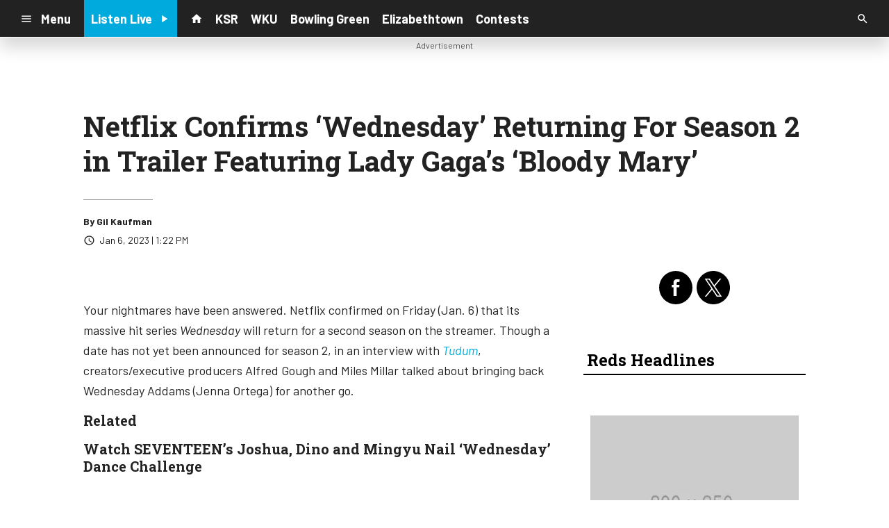

--- FILE ---
content_type: text/html; charset=UTF-8
request_url: https://radiox.cms.socastsrm.com/2023/01/06/netflix-confirms-wednesday-returning-for-season-2-in-trailer-featuring-lady-gagas-bloody-mary/
body_size: 15217
content:
<!DOCTYPE HTML>
<!--[if IEMobile 7 ]><html class="no-js iem7" manifest="default.appcache?v=1"><![endif]-->
<!--[if lt IE 7 ]><html class="no-js ie6" lang="en"><![endif]-->
<!--[if IE 7 ]><html class="no-js ie7" lang="en"><![endif]-->
<!--[if IE 8 ]><html class="no-js ie8" lang="en">&nbsp;<![endif]-->
<!--[if (gte IE 9)|(gt IEMobile 7)|!(IEMobile)|!(IE)]><!--><html class="no-js" lang="en"><!--<![endif]-->
<head>

		<title>Netflix Confirms ‘Wednesday’ Returning For Season 2 in Trailer Featuring Lady Gaga’s ‘Bloody Mary’ | Radio 88.8 - Demo</title>
	
	<meta http-equiv="X-UA-Compatible" content="IE=edge,chrome=1">
	<meta charset="UTF-8" />
	<meta name="viewport" content="width=device-width, initial-scale=1.0, minimum-scale=1.0, maximum-scale=6.0">
	<meta name="keywords" content="" />
	<meta name="description" content="The series helped launch a Mother Monster-fueled TikTok phenomenon on its way to more than 1.2 billion viewing hours." />
	<meta content="Gil Kaufman" itemprop="author" name="author" />
	
	<meta property="og:type" content="article" />
	<meta property="og:title" content="Netflix Confirms ‘Wednesday’ Returning For Season 2 in Trailer Featuring Lady Gaga’s ‘Bloody Mary’" />
	<meta property="og:description" content="The series helped launch a Mother Monster-fueled TikTok phenomenon on its way to more than 1.2 billion viewing hours." />
	<meta property="og:url" content="https://radiox.cms.socastsrm.com/2023/01/06/netflix-confirms-wednesday-returning-for-season-2-in-trailer-featuring-lady-gagas-bloody-mary/" />
	<meta property="og:site_name" content="Radio 88.8 - Demo"/>
	<meta property="og:image" content="https://www.billboard.com/wp-content/themes/vip/pmc-billboard-2021/assets/public/lazyload-fallback.gif" />
	<script type="application/ld+json">{"@context":"https:\/\/schema.org","@type":"NewsArticle","headline":"Netflix Confirms \u2018Wednesday\u2019 Returning For Season 2 in Trailer Featuring Lady Gaga\u2019s \u2018Bloody\u00a0Mary\u2019","image":["https:\/\/www.billboard.com\/wp-content\/themes\/vip\/pmc-billboard-2021\/assets\/public\/lazyload-fallback.gif"],"datePublished":"2023-01-06T18:22:17+00:00","dateModified":"2023-01-06T18:22:17+00:00","author":[{"@type":"Person","name":"Gil Kaufman"}]}</script>
	<link rel="pingback" href="https://radiox.cms.socastsrm.com/xmlrpc.php" />
	<link rel="apple-touch-icon" href="https://media-cdn.socastsrm.com/uploads/station/21/squareIcon.png?r=61653" />
	<script>
		var isIE8 = false; 
	</script>
	<!--[if lt IE 9]>
	<script src="http://html5shim.googlecode.com/svn/trunk/html5.js"></script>
	<script src="http://ie7-js.googlecode.com/svn/version/2.1(beta4)/IE9.js"></script>
	<script>
		isIE8 = true;
		Date.now = Date.now || function() { return +new Date; };
	</script>
	<![endif]-->

		
	<script type="text/javascript">
		//$headerType is "main"
		//$request is "/2023/01/06/netflix-confirms-wednesday-returning-for-season-2-in-trailer-featuring-lady-gagas-bloody-mary/"
		var socast_page = {
    "cacheKey": "wp-postMacros-74-wp-143437",
    "companyID": 7,
    "accountID": 23,
    "blogID": 74,
    "ownerBlogID": 74,
    "currentBlogID": 74,
    "callLetters": "DEMO1FM",
    "siteName": "Radio 88.8 - Demo",
    "squareLogo": "https:\/\/media-cdn.socastsrm.com\/uploads\/station\/21\/squareIcon.png?r=61653",
    "postID": 143437,
    "title": "Netflix Confirms \u2018Wednesday\u2019 Returning For Season 2 in Trailer Featuring Lady Gaga\u2019s \u2018Bloody\u00a0Mary\u2019",
    "type": "post",
    "author": "Gil Kaufman",
    "referrer": null,
    "userAgent": "Mozilla\/5.0 (Macintosh; Intel Mac OS X 10_15_7) AppleWebKit\/537.36 (KHTML, like Gecko) Chrome\/131.0.0.0 Safari\/537.36; ClaudeBot\/1.0; +claudebot@anthropic.com)",
    "eventID": null,
    "location": "Toronto, ON, Canada",
    "navString": "",
    "isSyn": false,
    "hasContent": true,
    "featured_image": "https:\/\/www.billboard.com\/wp-content\/themes\/vip\/pmc-billboard-2021\/assets\/public\/lazyload-fallback.gif",
    "featured_image_caption": "",
    "featured_image_alt": "",
    "url": "http:\/\/radiox.cms.socastsrm.com\/2023\/01\/06\/netflix-confirms-wednesday-returning-for-season-2-in-trailer-featuring-lady-gagas-bloody-mary\/",
    "is_yii": false,
    "post_format": "standard",
    "tags": [
        "RSS"
    ],
    "featured_image_is_ml": false,
    "featured_image_facebook": "https:\/\/www.billboard.com\/wp-content\/themes\/vip\/pmc-billboard-2021\/assets\/public\/lazyload-fallback.gif",
    "featured_image_twitter": "https:\/\/www.billboard.com\/wp-content\/themes\/vip\/pmc-billboard-2021\/assets\/public\/lazyload-fallback.gif",
    "categories": [
        "Billboard"
    ],
    "first_category_name": "Billboard",
    "body_class": [
        "cat-rss-billboard"
    ],
    "timestamp_published": "1673029337",
    "timestamp_modified": "1673029337",
    "date_published": "Jan 6, 2023 | 1:22 PM",
    "date_modified": "Jan 6, 2023 | 1:22 PM",
    "platform": "web",
    "target": "omniture",
    "pageType": "blog",
    "shareTemplate": "<a href='http:\/\/www.facebook.com\/sharer.php?u=POST_URL' target='_blank' class='socialShareLink facebook'><img src='https:\/\/media-cdn.socastsrm.com\/images\/social\/png\/facebook.png' alt='facebook' \/><\/a><a href='https:\/\/bsky.app\/intent\/compose?text=POST_URL' target='_blank' class='socialShareLink bluesky'><img src='https:\/\/media-cdn.socastsrm.com\/images\/social\/png\/bluesky.png' alt='bluesky' \/><\/a><a href='https:\/\/x.com\/intent\/post?url=POST_URL&text=POST_TITLE' target='_blank' class='socialShareLink twitter'><img src='https:\/\/media-cdn.socastsrm.com\/images\/social\/png\/xitter.png' alt='twitter' \/><\/a><a href='mailto:?body=POST_URL&subject=POST_TITLE' target='_blank' class='socialShareLink email'><img src='https:\/\/media-cdn.socastsrm.com\/images\/social\/png\/email.png' alt='email' \/><\/a>"
};
		socast_page.url = window.location;
		var adMacros = socast_page;
		var Page = socast_page;
		var gvars = { cdnStatic : '' };
		var CDN_HOST_MEDIA = 'https://media-cdn.socastsrm.com';
		var GOOGLE_MAP_ID = '77d575c540d23575';
		var isMobileUserAgent = false;
		var communityUserName = null;
		var communityUserIcon = null;
		var V3_RECAPTCHA_SITE_KEY = '6LchdXMgAAAAAP4dU47UWMAhU0Tc8Uf0ldZrstqZ';
	</script>
	
	<script>
	var hasPlayer = true;
	var isInsideSocastIframe = false;
	var playerType = 'socast';
	var popupPlayerURL = '/player/?playerID=22';
	var popupPlayerSize = '_blank';
</script>
		<meta name='robots' content='max-image-preview:large' />
	<style>img:is([sizes="auto" i], [sizes^="auto," i]) { contain-intrinsic-size: 3000px 1500px }</style>
	<link rel='dns-prefetch' href='//cdn-js.socastsrm.com' />
<link rel='dns-prefetch' href='//www.google.com' />
<link rel='dns-prefetch' href='//cdn-css.socastsrm.com' />
<script type="text/javascript">
/* <![CDATA[ */
window._wpemojiSettings = {"baseUrl":"https:\/\/s.w.org\/images\/core\/emoji\/16.0.1\/72x72\/","ext":".png","svgUrl":"https:\/\/s.w.org\/images\/core\/emoji\/16.0.1\/svg\/","svgExt":".svg","source":{"concatemoji":"https:\/\/radiox.cms.socastsrm.com\/wp-includes\/js\/wp-emoji-release.min.js?ver=6.8.2"}};
/*! This file is auto-generated */
!function(s,n){var o,i,e;function c(e){try{var t={supportTests:e,timestamp:(new Date).valueOf()};sessionStorage.setItem(o,JSON.stringify(t))}catch(e){}}function p(e,t,n){e.clearRect(0,0,e.canvas.width,e.canvas.height),e.fillText(t,0,0);var t=new Uint32Array(e.getImageData(0,0,e.canvas.width,e.canvas.height).data),a=(e.clearRect(0,0,e.canvas.width,e.canvas.height),e.fillText(n,0,0),new Uint32Array(e.getImageData(0,0,e.canvas.width,e.canvas.height).data));return t.every(function(e,t){return e===a[t]})}function u(e,t){e.clearRect(0,0,e.canvas.width,e.canvas.height),e.fillText(t,0,0);for(var n=e.getImageData(16,16,1,1),a=0;a<n.data.length;a++)if(0!==n.data[a])return!1;return!0}function f(e,t,n,a){switch(t){case"flag":return n(e,"\ud83c\udff3\ufe0f\u200d\u26a7\ufe0f","\ud83c\udff3\ufe0f\u200b\u26a7\ufe0f")?!1:!n(e,"\ud83c\udde8\ud83c\uddf6","\ud83c\udde8\u200b\ud83c\uddf6")&&!n(e,"\ud83c\udff4\udb40\udc67\udb40\udc62\udb40\udc65\udb40\udc6e\udb40\udc67\udb40\udc7f","\ud83c\udff4\u200b\udb40\udc67\u200b\udb40\udc62\u200b\udb40\udc65\u200b\udb40\udc6e\u200b\udb40\udc67\u200b\udb40\udc7f");case"emoji":return!a(e,"\ud83e\udedf")}return!1}function g(e,t,n,a){var r="undefined"!=typeof WorkerGlobalScope&&self instanceof WorkerGlobalScope?new OffscreenCanvas(300,150):s.createElement("canvas"),o=r.getContext("2d",{willReadFrequently:!0}),i=(o.textBaseline="top",o.font="600 32px Arial",{});return e.forEach(function(e){i[e]=t(o,e,n,a)}),i}function t(e){var t=s.createElement("script");t.src=e,t.defer=!0,s.head.appendChild(t)}"undefined"!=typeof Promise&&(o="wpEmojiSettingsSupports",i=["flag","emoji"],n.supports={everything:!0,everythingExceptFlag:!0},e=new Promise(function(e){s.addEventListener("DOMContentLoaded",e,{once:!0})}),new Promise(function(t){var n=function(){try{var e=JSON.parse(sessionStorage.getItem(o));if("object"==typeof e&&"number"==typeof e.timestamp&&(new Date).valueOf()<e.timestamp+604800&&"object"==typeof e.supportTests)return e.supportTests}catch(e){}return null}();if(!n){if("undefined"!=typeof Worker&&"undefined"!=typeof OffscreenCanvas&&"undefined"!=typeof URL&&URL.createObjectURL&&"undefined"!=typeof Blob)try{var e="postMessage("+g.toString()+"("+[JSON.stringify(i),f.toString(),p.toString(),u.toString()].join(",")+"));",a=new Blob([e],{type:"text/javascript"}),r=new Worker(URL.createObjectURL(a),{name:"wpTestEmojiSupports"});return void(r.onmessage=function(e){c(n=e.data),r.terminate(),t(n)})}catch(e){}c(n=g(i,f,p,u))}t(n)}).then(function(e){for(var t in e)n.supports[t]=e[t],n.supports.everything=n.supports.everything&&n.supports[t],"flag"!==t&&(n.supports.everythingExceptFlag=n.supports.everythingExceptFlag&&n.supports[t]);n.supports.everythingExceptFlag=n.supports.everythingExceptFlag&&!n.supports.flag,n.DOMReady=!1,n.readyCallback=function(){n.DOMReady=!0}}).then(function(){return e}).then(function(){var e;n.supports.everything||(n.readyCallback(),(e=n.source||{}).concatemoji?t(e.concatemoji):e.wpemoji&&e.twemoji&&(t(e.twemoji),t(e.wpemoji)))}))}((window,document),window._wpemojiSettings);
/* ]]> */
</script>
<link rel='stylesheet' id='wp-block-library-css' href='https://cdn-css.socastsrm.com/cdn_v18.0.19/wordpress/wp-includes/css/dist/block-library/style.min.css?ver=6.8.2' type='text/css' media='all' />
<link rel='stylesheet' id='js_composer_front-css' href='https://radiox.cms.socastsrm.com/wp-content/plugins/js_composer/assets/css/js_composer.min.css?ver=6.1' type='text/css' media='all' />
<link rel='stylesheet' id='bootstrap-css' href='https://cdn-css.socastsrm.com/cdn_v18.0.19/application/css/bootstrap/4.1.0/css/bootstrap.css?ver=6.8.2' type='text/css' media='all' />
<link rel='stylesheet' id='custom-css' href='https://cdn-css.socastsrm.com/cdn_v18.0.19/application/css/custom.css?v=2013-10-02&#038;ver=6.8.2' type='text/css' media='all' />
<link rel='stylesheet' id='global-theme-css' href='https://cdn-css.socastsrm.com/cdn_v18.0.19/application/css/global-theme.css?ver=6.8.2' type='text/css' media='all' />
<link rel='stylesheet' id='global-frontend-css' href='https://cdn-css.socastsrm.com/cdn_v18.0.19/application/stylesheets/frontend/frontend.css?ver=6.8.2' type='text/css' media='all' />
<style id='wp-emoji-styles-inline-css' type='text/css'>

	img.wp-smiley, img.emoji {
		display: inline !important;
		border: none !important;
		box-shadow: none !important;
		height: 1em !important;
		width: 1em !important;
		margin: 0 0.07em !important;
		vertical-align: -0.1em !important;
		background: none !important;
		padding: 0 !important;
	}
</style>
<style id='classic-theme-styles-inline-css' type='text/css'>
/*! This file is auto-generated */
.wp-block-button__link{color:#fff;background-color:#32373c;border-radius:9999px;box-shadow:none;text-decoration:none;padding:calc(.667em + 2px) calc(1.333em + 2px);font-size:1.125em}.wp-block-file__button{background:#32373c;color:#fff;text-decoration:none}
</style>
<style id='global-styles-inline-css' type='text/css'>
:root{--wp--preset--aspect-ratio--square: 1;--wp--preset--aspect-ratio--4-3: 4/3;--wp--preset--aspect-ratio--3-4: 3/4;--wp--preset--aspect-ratio--3-2: 3/2;--wp--preset--aspect-ratio--2-3: 2/3;--wp--preset--aspect-ratio--16-9: 16/9;--wp--preset--aspect-ratio--9-16: 9/16;--wp--preset--color--black: #000000;--wp--preset--color--cyan-bluish-gray: #abb8c3;--wp--preset--color--white: #ffffff;--wp--preset--color--pale-pink: #f78da7;--wp--preset--color--vivid-red: #cf2e2e;--wp--preset--color--luminous-vivid-orange: #ff6900;--wp--preset--color--luminous-vivid-amber: #fcb900;--wp--preset--color--light-green-cyan: #7bdcb5;--wp--preset--color--vivid-green-cyan: #00d084;--wp--preset--color--pale-cyan-blue: #8ed1fc;--wp--preset--color--vivid-cyan-blue: #0693e3;--wp--preset--color--vivid-purple: #9b51e0;--wp--preset--gradient--vivid-cyan-blue-to-vivid-purple: linear-gradient(135deg,rgba(6,147,227,1) 0%,rgb(155,81,224) 100%);--wp--preset--gradient--light-green-cyan-to-vivid-green-cyan: linear-gradient(135deg,rgb(122,220,180) 0%,rgb(0,208,130) 100%);--wp--preset--gradient--luminous-vivid-amber-to-luminous-vivid-orange: linear-gradient(135deg,rgba(252,185,0,1) 0%,rgba(255,105,0,1) 100%);--wp--preset--gradient--luminous-vivid-orange-to-vivid-red: linear-gradient(135deg,rgba(255,105,0,1) 0%,rgb(207,46,46) 100%);--wp--preset--gradient--very-light-gray-to-cyan-bluish-gray: linear-gradient(135deg,rgb(238,238,238) 0%,rgb(169,184,195) 100%);--wp--preset--gradient--cool-to-warm-spectrum: linear-gradient(135deg,rgb(74,234,220) 0%,rgb(151,120,209) 20%,rgb(207,42,186) 40%,rgb(238,44,130) 60%,rgb(251,105,98) 80%,rgb(254,248,76) 100%);--wp--preset--gradient--blush-light-purple: linear-gradient(135deg,rgb(255,206,236) 0%,rgb(152,150,240) 100%);--wp--preset--gradient--blush-bordeaux: linear-gradient(135deg,rgb(254,205,165) 0%,rgb(254,45,45) 50%,rgb(107,0,62) 100%);--wp--preset--gradient--luminous-dusk: linear-gradient(135deg,rgb(255,203,112) 0%,rgb(199,81,192) 50%,rgb(65,88,208) 100%);--wp--preset--gradient--pale-ocean: linear-gradient(135deg,rgb(255,245,203) 0%,rgb(182,227,212) 50%,rgb(51,167,181) 100%);--wp--preset--gradient--electric-grass: linear-gradient(135deg,rgb(202,248,128) 0%,rgb(113,206,126) 100%);--wp--preset--gradient--midnight: linear-gradient(135deg,rgb(2,3,129) 0%,rgb(40,116,252) 100%);--wp--preset--font-size--small: 13px;--wp--preset--font-size--medium: 20px;--wp--preset--font-size--large: 36px;--wp--preset--font-size--x-large: 42px;--wp--preset--spacing--20: 0.44rem;--wp--preset--spacing--30: 0.67rem;--wp--preset--spacing--40: 1rem;--wp--preset--spacing--50: 1.5rem;--wp--preset--spacing--60: 2.25rem;--wp--preset--spacing--70: 3.38rem;--wp--preset--spacing--80: 5.06rem;--wp--preset--shadow--natural: 6px 6px 9px rgba(0, 0, 0, 0.2);--wp--preset--shadow--deep: 12px 12px 50px rgba(0, 0, 0, 0.4);--wp--preset--shadow--sharp: 6px 6px 0px rgba(0, 0, 0, 0.2);--wp--preset--shadow--outlined: 6px 6px 0px -3px rgba(255, 255, 255, 1), 6px 6px rgba(0, 0, 0, 1);--wp--preset--shadow--crisp: 6px 6px 0px rgba(0, 0, 0, 1);}:where(.is-layout-flex){gap: 0.5em;}:where(.is-layout-grid){gap: 0.5em;}body .is-layout-flex{display: flex;}.is-layout-flex{flex-wrap: wrap;align-items: center;}.is-layout-flex > :is(*, div){margin: 0;}body .is-layout-grid{display: grid;}.is-layout-grid > :is(*, div){margin: 0;}:where(.wp-block-columns.is-layout-flex){gap: 2em;}:where(.wp-block-columns.is-layout-grid){gap: 2em;}:where(.wp-block-post-template.is-layout-flex){gap: 1.25em;}:where(.wp-block-post-template.is-layout-grid){gap: 1.25em;}.has-black-color{color: var(--wp--preset--color--black) !important;}.has-cyan-bluish-gray-color{color: var(--wp--preset--color--cyan-bluish-gray) !important;}.has-white-color{color: var(--wp--preset--color--white) !important;}.has-pale-pink-color{color: var(--wp--preset--color--pale-pink) !important;}.has-vivid-red-color{color: var(--wp--preset--color--vivid-red) !important;}.has-luminous-vivid-orange-color{color: var(--wp--preset--color--luminous-vivid-orange) !important;}.has-luminous-vivid-amber-color{color: var(--wp--preset--color--luminous-vivid-amber) !important;}.has-light-green-cyan-color{color: var(--wp--preset--color--light-green-cyan) !important;}.has-vivid-green-cyan-color{color: var(--wp--preset--color--vivid-green-cyan) !important;}.has-pale-cyan-blue-color{color: var(--wp--preset--color--pale-cyan-blue) !important;}.has-vivid-cyan-blue-color{color: var(--wp--preset--color--vivid-cyan-blue) !important;}.has-vivid-purple-color{color: var(--wp--preset--color--vivid-purple) !important;}.has-black-background-color{background-color: var(--wp--preset--color--black) !important;}.has-cyan-bluish-gray-background-color{background-color: var(--wp--preset--color--cyan-bluish-gray) !important;}.has-white-background-color{background-color: var(--wp--preset--color--white) !important;}.has-pale-pink-background-color{background-color: var(--wp--preset--color--pale-pink) !important;}.has-vivid-red-background-color{background-color: var(--wp--preset--color--vivid-red) !important;}.has-luminous-vivid-orange-background-color{background-color: var(--wp--preset--color--luminous-vivid-orange) !important;}.has-luminous-vivid-amber-background-color{background-color: var(--wp--preset--color--luminous-vivid-amber) !important;}.has-light-green-cyan-background-color{background-color: var(--wp--preset--color--light-green-cyan) !important;}.has-vivid-green-cyan-background-color{background-color: var(--wp--preset--color--vivid-green-cyan) !important;}.has-pale-cyan-blue-background-color{background-color: var(--wp--preset--color--pale-cyan-blue) !important;}.has-vivid-cyan-blue-background-color{background-color: var(--wp--preset--color--vivid-cyan-blue) !important;}.has-vivid-purple-background-color{background-color: var(--wp--preset--color--vivid-purple) !important;}.has-black-border-color{border-color: var(--wp--preset--color--black) !important;}.has-cyan-bluish-gray-border-color{border-color: var(--wp--preset--color--cyan-bluish-gray) !important;}.has-white-border-color{border-color: var(--wp--preset--color--white) !important;}.has-pale-pink-border-color{border-color: var(--wp--preset--color--pale-pink) !important;}.has-vivid-red-border-color{border-color: var(--wp--preset--color--vivid-red) !important;}.has-luminous-vivid-orange-border-color{border-color: var(--wp--preset--color--luminous-vivid-orange) !important;}.has-luminous-vivid-amber-border-color{border-color: var(--wp--preset--color--luminous-vivid-amber) !important;}.has-light-green-cyan-border-color{border-color: var(--wp--preset--color--light-green-cyan) !important;}.has-vivid-green-cyan-border-color{border-color: var(--wp--preset--color--vivid-green-cyan) !important;}.has-pale-cyan-blue-border-color{border-color: var(--wp--preset--color--pale-cyan-blue) !important;}.has-vivid-cyan-blue-border-color{border-color: var(--wp--preset--color--vivid-cyan-blue) !important;}.has-vivid-purple-border-color{border-color: var(--wp--preset--color--vivid-purple) !important;}.has-vivid-cyan-blue-to-vivid-purple-gradient-background{background: var(--wp--preset--gradient--vivid-cyan-blue-to-vivid-purple) !important;}.has-light-green-cyan-to-vivid-green-cyan-gradient-background{background: var(--wp--preset--gradient--light-green-cyan-to-vivid-green-cyan) !important;}.has-luminous-vivid-amber-to-luminous-vivid-orange-gradient-background{background: var(--wp--preset--gradient--luminous-vivid-amber-to-luminous-vivid-orange) !important;}.has-luminous-vivid-orange-to-vivid-red-gradient-background{background: var(--wp--preset--gradient--luminous-vivid-orange-to-vivid-red) !important;}.has-very-light-gray-to-cyan-bluish-gray-gradient-background{background: var(--wp--preset--gradient--very-light-gray-to-cyan-bluish-gray) !important;}.has-cool-to-warm-spectrum-gradient-background{background: var(--wp--preset--gradient--cool-to-warm-spectrum) !important;}.has-blush-light-purple-gradient-background{background: var(--wp--preset--gradient--blush-light-purple) !important;}.has-blush-bordeaux-gradient-background{background: var(--wp--preset--gradient--blush-bordeaux) !important;}.has-luminous-dusk-gradient-background{background: var(--wp--preset--gradient--luminous-dusk) !important;}.has-pale-ocean-gradient-background{background: var(--wp--preset--gradient--pale-ocean) !important;}.has-electric-grass-gradient-background{background: var(--wp--preset--gradient--electric-grass) !important;}.has-midnight-gradient-background{background: var(--wp--preset--gradient--midnight) !important;}.has-small-font-size{font-size: var(--wp--preset--font-size--small) !important;}.has-medium-font-size{font-size: var(--wp--preset--font-size--medium) !important;}.has-large-font-size{font-size: var(--wp--preset--font-size--large) !important;}.has-x-large-font-size{font-size: var(--wp--preset--font-size--x-large) !important;}
:where(.wp-block-post-template.is-layout-flex){gap: 1.25em;}:where(.wp-block-post-template.is-layout-grid){gap: 1.25em;}
:where(.wp-block-columns.is-layout-flex){gap: 2em;}:where(.wp-block-columns.is-layout-grid){gap: 2em;}
:root :where(.wp-block-pullquote){font-size: 1.5em;line-height: 1.6;}
</style>
<script type="text/javascript" src="https://cdn-js.socastsrm.com/cdn_v18.0.19/wordpress/wp-includes/js/jquery/jquery.js" id="jquery-js"></script>
<script type="text/javascript" src="https://cdn-js.socastsrm.com/cdn_v18.0.19/application/js/jquery/jquery-ui-1.13.3/jquery-ui.min.js" id="jquery-ui-js"></script>
<script type="text/javascript" src="https://cdn-js.socastsrm.com/cdn_v18.0.19/application/css/bootstrap/4.1.0/js/popper-1.14.3.min.js" id="popper-js"></script>
<script type="text/javascript" src="https://cdn-js.socastsrm.com/cdn_v18.0.19/application/css/bootstrap/4.1.0/js/bootstrap.min.js" id="bootstrap-js"></script>
<script type="text/javascript" src="https://cdn-js.socastsrm.com/cdn_v18.0.19/application/js/json/json2.js" id="json-js"></script>
<script type="text/javascript" src="https://cdn-js.socastsrm.com/cdn_v18.0.19/application/js/custom.js?v=2017-05-29" id="custom-js"></script>
<script type="text/javascript" src="https://cdn-js.socastsrm.com/cdn_v18.0.19/wordpress/wp-content/plugins/socast-widgets/js/lightBox.js?v=2014-08-21" id="lightbox-js"></script>
<script type="text/javascript" src="https://cdn-js.socastsrm.com/cdn_v18.0.19/application/js/jquery/socast.jquery.frontend.js" id="frontend-plugins-js"></script>
<script type="text/javascript" src="https://cdn-js.socastsrm.com/cdn_v18.0.19/application/js/frontend.js" id="frontend-js"></script>
<script type="text/javascript" src="https://cdn-js.socastsrm.com/cdn_v18.0.19/application/js/jquery/jquery.ui.kk-chronomasonry.js" id="chronomasonry-js"></script>
<script type="text/javascript" src="https://cdn-js.socastsrm.com/cdn_v18.0.19/application/js/jquery/jquery.ui.socastTouch.js" id="socasttouch-js"></script>
<script type="text/javascript" src="https://cdn-js.socastsrm.com/cdn_v18.0.19/wordpress/wp-content/plugins/socast-widgets/js/widgets/poll.js" id="socastcms_poll_script-js"></script>
<script type="text/javascript" src="https://www.google.com/recaptcha/api.js?render=6LchdXMgAAAAAP4dU47UWMAhU0Tc8Uf0ldZrstqZ" id="recaptcha-js"></script>
<link rel="https://api.w.org/" href="https://radiox.cms.socastsrm.com/wp-json/" /><link rel="alternate" title="JSON" type="application/json" href="https://radiox.cms.socastsrm.com/wp-json/wp/v2/posts/143437" /><link rel="EditURI" type="application/rsd+xml" title="RSD" href="https://radiox.cms.socastsrm.com/xmlrpc.php?rsd" />
<meta name="generator" content="WordPress 6.8.2" />
<link rel="canonical" href="https://radiox.cms.socastsrm.com/2023/01/06/netflix-confirms-wednesday-returning-for-season-2-in-trailer-featuring-lady-gagas-bloody-mary/" />
<link rel='shortlink' href='https://radiox.cms.socastsrm.com/?p=143437' />
<link rel="alternate" title="oEmbed (JSON)" type="application/json+oembed" href="https://radiox.cms.socastsrm.com/wp-json/oembed/1.0/embed?url=https%3A%2F%2Fradiox.cms.socastsrm.com%2F2023%2F01%2F06%2Fnetflix-confirms-wednesday-returning-for-season-2-in-trailer-featuring-lady-gagas-bloody-mary%2F" />
<link rel="alternate" title="oEmbed (XML)" type="text/xml+oembed" href="https://radiox.cms.socastsrm.com/wp-json/oembed/1.0/embed?url=https%3A%2F%2Fradiox.cms.socastsrm.com%2F2023%2F01%2F06%2Fnetflix-confirms-wednesday-returning-for-season-2-in-trailer-featuring-lady-gagas-bloody-mary%2F&#038;format=xml" />
<!-- Google Tag Manager -->
<script>(function(w,d,s,l,i){w[l]=w[l]||[];w[l].push({'gtm.start':
new Date().getTime(),event:'gtm.js'});var f=d.getElementsByTagName(s)[0],
j=d.createElement(s),dl=l!='dataLayer'?'&l='+l:'';j.async=true;j.src=
'https://www.googletagmanager.com/gtm.js?id='+i+dl;f.parentNode.insertBefore(j,f);
})(window,document,'script','dataLayer','GTM-TQ2K7TM');</script>
<!-- End Google Tag Manager --><meta name="generator" content="Powered by WPBakery Page Builder - drag and drop page builder for WordPress."/>
<link rel="icon" href="https://media-cdn.socastsrm.com/uploads/station/21/squareIcon.png?r=61653" sizes="32x32" />
<link rel="icon" href="https://media-cdn.socastsrm.com/uploads/station/21/squareIcon.png?r=61653" sizes="192x192" />
<link rel="apple-touch-icon" href="https://media-cdn.socastsrm.com/uploads/station/21/squareIcon.png?r=61653" />
<meta name="msapplication-TileImage" content="https://media-cdn.socastsrm.com/uploads/station/21/squareIcon.png?r=61653" />
<noscript><style> .wpb_animate_when_almost_visible { opacity: 1; }</style></noscript>
	<script async='async' src='https://www.googletagservices.com/tag/js/gpt.js'></script>
<script>
  var googletag = googletag || {};
  googletag.cmd = googletag.cmd || [];
</script>

<script>
  googletag.cmd.push(function() {
    googletag.defineSlot('/1018143/PattisonTestLeaderboard', [728, 90], 'div-gpt-ad-1484069366303-0').addService(googletag.pubads());
    googletag.pubads().enableSingleRequest();
    googletag.pubads().collapseEmptyDivs();
    googletag.enableServices();
  });
</script>	<style>
	
h2.sc-heading-widget a {

	color: #FFFFFF;
}
h2.sc-heading-widget {

	font-size: 26px;
	color: #FFFFFF !important;
	text-align: left;
	background-color: #D40700;
	padding-left: 5px;
	padding-right: 5px;
	padding-top: 5px;
	padding-bottom: 5px;
}
h3.sc-heading-widget a {

	color: #000000;
}
h3.sc-heading-widget {

	font-size: 24px;
	color: #000000 !important;
	text-align: left;
	background-color: transparent;
	border-bottom: 2px solid #000000;
	padding-left: 5px;
	padding-right: 5px;
	padding-top: 5px;
	padding-bottom: 5px;
}	</style>
	<style>.font-barlow { font-family: Barlow, Sans-Serif; } 

.font-robotoslab { font-family: "Roboto Slab", Sans-Serif; } 
</style><link href='https://fonts.googleapis.com/css?family=Barlow:400,300,300italic,400italic,700,900,100' rel='stylesheet' type='text/css'>

<link href='https://fonts.googleapis.com/css?family=Roboto+Slab:400,300,300italic,400italic,700,900,100' rel='stylesheet' type='text/css'>
		<link type="text/css" href="https://cdn-js.socastsrm.com/cdn_v18.0.19/wordpress/wp-content/themes/socast-3/assets/css/style.css" rel="stylesheet" data-cssvar />
		<style data-cssvar>
		:root {
			/* body and content */
			--body-bgd: #ffffff;
			--sc-content-bgd: #ffffff;

			--sc-text: #222222;
			--text-header: #222222;
			
			--sc-primary: #00aadc;
			--ad-slot-bgd: transparent;
			--ad-slot-text: var(--sc-text);
			
			/* head and nav */
			--nav-bgd: #222222;
			--nav-text: #ffffff;
			--nav-text-hover: #eeeeee;
			--nav-child-text: #cccccc;
			--nav-child-text-hover: #ffffff;
			--player-btn-bgd: #00aadc;
			--player-btn-text: #ffffff;
			--player-btn-hover-bgd: #5cb85c;
			--player-btn-hover-text: #d6e9c6;
			--nav-font-size: 1.125rem;
			--spacing-nav: calc(1.125rem / 2);
			--nav-height: 3.375rem;
			
			/* sidebar */
			--sidebar-width: 320px;
			--sidebar-bgd: #FFFFFF;
			--sidebar-text: #000000;
			--sidebar-highlight: #000000;
			
			
			/* footer */
			--footer-bgd: var(--nav-bgd);
			--footer-text: #cccccc;
			--footer-highlight: var(--nav-text);
			
						--heading-font: "Roboto Slab", Sans-Serif; 
					}
		
				body { font-family: Barlow, Sans-Serif; }
						#stickyHeader, #minimalMenu, #minimalMenu .text-h3 { font-family: Barlow, Sans-Serif !important; }
				
		
		@media screen and (min-width: 1280px) {
			.site_width { 
				max-width: 1280px !important;  
				
				margin-left:auto;
				margin-right:auto;
			}
			
		}
		@media screen and (min-width: 1080px) {
			body.single main .site_width,
			body.single nav.site_width,
			body.single footer.site_width{ 
				max-width: 1080px !important; 
				
				margin-left:auto;
				margin-right:auto;
			}
		}
		
		@media screen and (min-width: 1080px) {
					}
		@media screen and (max-width: 1079px) {
			a.floating-bgd-img { display: none; }
		}
		
				</style>
	<script type='text/javascript' src='https://cdn-js.socastsrm.com/cdn_v18.0.19/wordpress/wp-content/themes/socast-3/assets/js/scripts.js'></script></head>
<body class='wp-singular post-template-default single single-post postid-143437 single-format-standard wp-theme-socast-3 wpb-js-composer js-comp-ver-6.1 vc_responsive contentType-post socast-3 headerType-main header-not-sticky cat-rss-billboard'><!--[if lte IE 9]><p class="browsehappy">You are using an <strong>outdated</strong> browser. Please <a href="http://browsehappy.com/">upgrade your browser</a> to improve your experience.</p><![endif]-->
<!-- Google Tag Manager (noscript) -->
<noscript><iframe src="https://www.googletagmanager.com/ns.html?id=GTM-TQ2K7TM"
height="0" width="0" style="display:none;visibility:hidden"></iframe></noscript>
<!-- End Google Tag Manager (noscript) --><script type='text/javascript'>
  var googletag = googletag || {};
  googletag.cmd = googletag.cmd || [];
  (function() {
    var gads = document.createElement('script');
    gads.async = true;
    gads.type = 'text/javascript';
    var useSSL = 'https:' == document.location.protocol;
    gads.src = (useSSL ? 'https:' : 'http:') +
      '//www.googletagservices.com/tag/js/gpt.js';
    var node = document.getElementsByTagName('script')[0];
    node.parentNode.insertBefore(gads, node);
  })();
</script>

<script type='text/javascript'>
  googletag.cmd.push(function() {
    googletag.defineSlot('/1018143/PattisonTest', [728, 90], 'div-gpt-ad-1463418059403-0').addService(googletag.pubads());
    googletag.pubads().enableSingleRequest();
    googletag.pubads().collapseEmptyDivs();
    googletag.enableServices();
</script><nav id='stickyHeader' class='nav-align-left full_content hasPlayBtn'>
	<div  class='site_width nav-container'><div class='nav-left '>
	<a href='#' id='minimalMenuToggle'>
		<svg class='icon' viewBox="0 0 24 24" xmlns="http://www.w3.org/2000/svg"><path fill='currentColor' d="M3,6H21V8H3V6M3,11H21V13H3V11M3,16H21V18H3V16Z" /></svg>
				<span class='text icon-right'>Menu</span>
			</a>
			<a href='#' class='socastPlayerBtn hover-effect'>
		<span class='hover-effect'>
			<span class='text icon-left'>Listen Live</span><svg  class='icon' xmlns="http://www.w3.org/2000/svg" xmlns:xlink="http://www.w3.org/1999/xlink" version="1.1" viewBox="0 0 24 24">
				<path fill='currentColor' d="M8,5.14V19.14L19,12.14L8,5.14Z" />
			</svg>
		</span>
	</a>
	</div>
<div class='nav-middle '>
	<div><!-- IE hack -->
		<ul class="nav nav-lower">
	<li class="home-icon">
		<a href='/'><svg class='icon' xmlns="http://www.w3.org/2000/svg" xmlns:xlink="http://www.w3.org/1999/xlink" version="1.1" viewBox="0 0 24 24"><path fill='currentColor' d="M10,20V14H14V20H19V12H22L12,3L2,12H5V20H10Z" /></svg></a>
	</li>
	<li class="">
		<a href='https://radiox.cms.socastsrm.com/ksr' target="_self" class="nav-item-parent">KSR</a>
			</li>
	<li class="">
		<a href='https://radiox.cms.socastsrm.com/wku' target="_self" class="nav-item-parent">WKU</a>
			</li>
	<li class="">
		<a href='https://radiox.cms.socastsrm.com/bowling-green' target="_self" class="nav-item-parent">Bowling Green</a>
			</li>
	<li class="">
		<a href='https://radiox.cms.socastsrm.com/elizabeth-town' target="_self" class="nav-item-parent">Elizabethtown</a>
			</li>
	<li class="">
		<a href='https://radiox.cms.socastsrm.com/contests' target="_self" class="nav-item-parent">Contests</a>
			</li>
	<li class="hasSubnav">
		<a href='https://radiox.cms.socastsrm.com/reds' target="_self" class="nav-item-parent">Sports<span class='icon icon-right chevron'></span></a>
					<div class='submenu'>
				<ul>
									<li><a href='https://radiox.cms.socastsrm.com/reds' target="_self" class="nav-item-child">Reds</a></li>
									<li><a href='https://radiox.cms.socastsrm.com/titans' target="_self" class="nav-item-child">Titans</a></li>
								</ul>
			</div>
			</li>
</ul>
	</div>
</div>
<div class='nav-right'>
	<a href='/?s=' class='search-icon'><svg class='icon' x="0" y="0" viewBox="0 0 24 24"> 
<path fill='currentColor' d="M9.5,3C13.1,3,16,5.9,16,9.5c0,1.6-0.6,3.1-1.6,4.2l0.3,0.3h0.8l5,5L19,20.5l-5-5v-0.8l-0.3-0.3c-1.1,1-2.6,1.6-4.2,1.6
	C5.9,16,3,13.1,3,9.5S5.9,3,9.5,3 M9.5,5C7,5,5,7,5,9.5S7,14,9.5,14S14,12,14,9.5S12,5,9.5,5z"/>
</svg></a>
</div>
</div></nav>
<div id='minimalMenu' class=''>
	<div class='wrapper'>
		<a href='#' class='close hover-effect'><span class='hover-effect'>&times;</span></a>
		<ul class="nav nav-expanded member">
	<li>
		<a href='/login' target="_self" class="nav-item-parent hover-effect"><span class="hover-effect">Sign In</span></a></li>
</ul>		<ul class="nav nav-expanded ">
	<li>
		<a href='/?s=' target="_self" class="nav-item-parent hover-effect"><span class="hover-effect">Search</span></a></li>
	<li>
		<a href='/' target="_self" class="nav-item-parent hover-effect"><span class="hover-effect">Home</span></a></li>
	<li>
		<a href='https://radiox.cms.socastsrm.com/ksr' target="_self" class="nav-item-parent hover-effect"><span class="hover-effect">KSR</span></a></li>
	<li>
		<a href='https://radiox.cms.socastsrm.com/wku' target="_self" class="nav-item-parent hover-effect"><span class="hover-effect">WKU</span></a></li>
	<li>
		<a href='https://radiox.cms.socastsrm.com/bowling-green' target="_self" class="nav-item-parent hover-effect"><span class="hover-effect">Bowling Green</span></a></li>
	<li>
		<a href='https://radiox.cms.socastsrm.com/elizabeth-town' target="_self" class="nav-item-parent hover-effect"><span class="hover-effect">Elizabethtown</span></a></li>
	<li>
		<a href='https://radiox.cms.socastsrm.com/contests' target="_self" class="nav-item-parent hover-effect"><span class="hover-effect">Contests</span></a></li>
	<li>
		<a href='https://radiox.cms.socastsrm.com/reds' target="_self" class="nav-item-parent hover-effect"><span class="hover-effect">Sports</span></a><div class='submenu'>
				<ul>
									<li><a href='https://radiox.cms.socastsrm.com/reds' target="_self" class="nav-item-child hover-effect"><span class="hover-effect">Reds</span></a></li>
									<li><a href='https://radiox.cms.socastsrm.com/titans' target="_self" class="nav-item-child hover-effect"><span class="hover-effect">Titans</span></a></li>
								</ul>
			</div></li>
</ul>		
		<ul class='nav social social-badge'>
		<li><a href='www.facebook.com' title='Facebook' target='_blank' class='sc-center-box'><img alt='facebook' class='icon svg-loader' data-icon="facebook"  /></a></li>
				<li><a href='www.twitter.com' title='X' target='_blank' class='sc-center-box'><img alt='twitter' class='icon svg-loader' data-icon="xitter" /></a></li>
										<li><a href='www.soundcloud.com' title='Soundcloud' target='_blank' class='sc-center-box'><img alt='soundcloud' class='icon svg-loader' data-icon="soundcloud" /></a></li>
			<li><a href='www.youtube.com' title='YouTube' target='_blank' class='sc-center-box'><img alt='youtube' class='icon svg-loader' data-icon="youtube" /></a></li>
								</ul>	</div>
</div>
<div id='minimalMenuOverlay'></div>
<div id='stickyNotifications'></div><main><div class='sc-ad-block slot-leaderboard'>
<!-- /1018143/PattisonTestLeaderboard -->
<div id='div-gpt-ad-1484069366303-0' style='height:90px; width:728px;'>
<script>
googletag.cmd.push(function() { googletag.display('div-gpt-ad-1484069366303-0'); });
</script>
</div>
</div><div id='sc-content-area' class='site_width'><section class="content-header template-image_above">
				<div class="media-container overlap ">
		<img src='https://www.billboard.com/wp-content/themes/vip/pmc-billboard-2021/assets/public/lazyload-fallback.gif' class='' alt="" />
	</div>
				<div class="feature-info">
		<h1>Netflix Confirms ‘Wednesday’ Returning For Season 2 in Trailer Featuring Lady Gaga’s ‘Bloody Mary’</h1>
							<div class="ch-detail text-sm">
								<span class='sc-author'>By Gil Kaufman</span>
								<span class='sc-time'><svg class="icon" xmlns="https://www.w3.org/2000/svg" xmlns:xlink="https://www.w3.org/1999/xlink" version="1.1" viewBox="0 0 24 24"><path fill="currentColor" d="M12,20A8,8 0 0,0 20,12A8,8 0 0,0 12,4A8,8 0 0,0 4,12A8,8 0 0,0 12,20M12,2A10,10 0 0,1 22,12A10,10 0 0,1 12,22C6.47,22 2,17.5 2,12A10,10 0 0,1 12,2M12.5,7V12.25L17,14.92L16.25,16.15L11,13V7H12.5Z" /></svg>Jan 6, 2023 | 1:22 PM</span>
							</div>
			</div>
</section><div class='sc-sidebar-wrapper  sidebar-align-right' data-hascontent="true">
<div class='sc-content'>
<article class='mainArticle'>
<p><!DOCTYPE html PUBLIC "-//W3C//DTD HTML 4.0 Transitional//EN" "http://www.w3.org/TR/REC-html40/loose.dtd"><br />
<?xml encoding="utf-8" ?><html><body></p>
<div class="pmc-paywall">
<p class="paragraph larva // lrv-u-margin-lr-auto  lrv-a-font-body-m   ">
	Your nightmares have been answered. Netflix confirmed on Friday (Jan. 6) that its massive hit series <em>Wednesday</em> will return for a second season on the streamer. Though a date has not yet been announced for season 2, in an interview with <em><a href="https://www.netflix.com/tudum/articles/wednesday-season-2-renewed" rel="nofollow noopener noreferrer" target="_blank">Tudum</a></em>, creators/executive producers Alfred Gough and Miles Millar talked about bringing back Wednesday Addams (Jenna Ortega) for another go.</p>
<div class="injected-related-story // lrv-u-margin-tb-2 lrv-u-border-t-1 lrv-u-border-b-1 lrv-u-padding-t-050 lrv-u-padding-b-075 lrv-u-border-color-grey">
<div class="a-heading-border a-heading-border-background-color-grey a-heading-border-height-075 lrv-u-margin-b-075 lrv-u-margin-b-050@mobile-max">
<h3 id="title-of-a-story" class="c-title  lrv-u-color-brand-primary a-font-primary-bold-s lrv-u-text-transform-uppercase lrv-u-padding-r-1 a-article-related-module-title a-article-related-module-title--color-brand-primary">
<p>					Related		</p>
</h3></div>
<div class="o-card lrv-u-flex">
<p>			<a tabindex="0" href="https://www.billboard.com/music/music-news/seventeen-joshua-dino-mingyu-wednesday-dance-challenge-1235185026/" class="lrv-u-flex lrv-a-unstyle-link lrv-u-color-brand-primary:hover"></p>
<div class="o-card__image-wrap lrv-u-flex-shrink-0 u-flex-basis-144 u-flex-basis-96@mobile-max">
<div class="c-lazy-image  lrv-u-height-100p">
<div class="a-crop-3x2 a-crop-1x1@mobile-max lrv-u-height-100p"></div></div></div>
<div class="o-card__content lrv-u-flex lrv-u-flex-direction-column lrv-u-justify-content-center lrv-u-padding-lr-1 lrv-u-padding-lr-075@mobile-max">
<div class="o_category ">
					</div>
<div class="c_title ">
<h3 id="title-of-a-story" class="c-title  a-font-primary-medium-m lrv-u-padding-b-050 u-letter-spacing-0028@mobile-max">
<p>					Watch SEVENTEEN&#8217;s Joshua, Dino and Mingyu Nail &#8216;Wednesday&#8217; Dance Challenge		</p>
</h3></div>
<p><time class="c-timestamp  a-font-primary-medium-xxs lrv-u-color-brand-primary lrv-u-order-100" datetime="00:00-YY-DD-MM"><br />
	01/06/2023<br />
</time></div>
<p>		</a></p>
</div></div>
<p class="paragraph larva // lrv-u-margin-lr-auto  lrv-a-font-body-m   ">
	&ldquo;We can&rsquo;t wait to dive headfirst into another season and explore the kooky, spooky world of Nevermore,&rdquo;&nbsp;showrunners Millar and Gough exclusively told the Netflix news site. &ldquo;We just need to make sure Wednesday hasn&rsquo;t emptied the pool first.&rdquo;&nbsp;</p>
<p class="paragraph larva // lrv-u-margin-lr-auto  lrv-a-font-body-m   ">
	The news came along with a video trailer teasing the return cued to the viral TikTok hit launched by Wednesday&rsquo;s dance to The Cramps&rsquo; 1981 single &ldquo;Goo Goo Muck,&rdquo; which inspired users to swap in <a href="https://www.billboard.com/artist/lady-gaga/">Lady Gaga</a>&lsquo;s 2011 <em>Born This Way</em> deep cut &ldquo;Bloody Mary.&rdquo; In the 45-second clip, perennially dyspeptic teen detective Wednesday recaps being hunted by monsters, haunted by ghosts and mocked on the internet. </p>
<p class="paragraph larva // lrv-u-margin-lr-auto  lrv-a-font-body-m   ">
	&ldquo;It&rsquo;s been pure torture,&rdquo; she says grinning as the sped-up version of Gaga&rsquo;s &ldquo;Mary&rdquo; swells in the background and the screen reads, &ldquo;More misery is coming.&rdquo;</p>
<p class="paragraph larva // lrv-u-margin-lr-auto  lrv-a-font-body-m   ">
	&ldquo;[Wednesday] sticks to her guns, and she&rsquo;s not out to please anybody,&rdquo; Ortega told <em>Tudum</em> of the series that smashed records for Netflix, with 411.29 million hours viewed in its second week, 22 billion views on TikTok and 1.237 billion hours viewed, making it the second most-popular English-language hit in the streamer&rsquo;s history. &ldquo;Which, as someone who used to be an immense people pleaser, I really respect.&rdquo;&nbsp;</p>
<p class="paragraph larva // lrv-u-margin-lr-auto  lrv-a-font-body-m   ">
	The viral &ldquo;Bloody Mary&rdquo; phenomenon helped push the Gaga track into the <a href="https://www.billboard.com/pro/lady-gaga-bloody-mary-jumps-into-global-chart-top-40/">top 40</a> of the Billboard Global Excl. U.S. chart las month despite it not being featured in the series proper; the revamped dance sequence also helped propel &ldquo;Bloody&rdquo; onto the Billboard Global 200. The trend blew up so big, in fact, that even Mother Monster got in on the action, posting a black and white <a href="https://www.billboard.com/music/pop/lady-gaga-bloody-wednesday-dance-video-bloody-mary-tiktok-1235184087/">response video</a> in early December in which she slips into the signature Wednesday Addams look and dancing with her hands, hands, hands.</p>
<p class="paragraph larva // lrv-u-margin-lr-auto  lrv-a-font-body-m   ">
	&ldquo;It&rsquo;s been incredible to create a show that&rsquo;s connected with people across the world,&rdquo; Millar and Gough said while (spoiler alert) hinting that the stalker running around Nevermore in the season one finale remains a threat to Addams. &ldquo;We&rsquo;re thrilled to continue Wednesday&rsquo;s torturous journey into Season 2.&rdquo;&nbsp;Millar and Gough said that casting and plot news will be revealed at a later date.</p>
<p class="paragraph larva // lrv-u-margin-lr-auto  lrv-a-font-body-m   ">
	Check out the video below.</p>
<figure class="wp-block-embed is-type-rich is-provider-twitter wp-block-embed-twitter">
<div class="wp-block-embed__wrapper">
<blockquote class="twitter-tweet" data-width="500" data-dnt="true">
<p lang="en" dir="ltr">Wednesday has been officially renewed for Season 2! <a href="https://t.co/ekqlxP9ueW" rel="nofollow noopener noreferrer" target="_blank">pic.twitter.com/ekqlxP9ueW</a></p>
<p>&mdash; Netflix (@netflix) <a href="https://twitter.com/netflix/status/1611407245534707718?ref_src=twsrc%5Etfw" rel="nofollow noopener noreferrer" target="_blank">January 6, 2023</a></p></blockquote>
<p><script async src="https://platform.twitter.com/widgets.js" charset="utf-8"></script></div>
</figure>
</div>
<p></body></html></p>
<div class="clear"></div><footer class="entry-footer">
	</footer><!-- #entry-meta -->
</article>
<div id="comments">
	
			
			
</div><!-- #comments -->
<script>
$(document).ready(function(){
	$("#commentform").submit(function(){
		if ($("#comment").val().match(/\w+/)) return true;
		if ($("#comment-empty-prompt").length <= 0){
			$("#comment").before('<div id="comment-empty-prompt" style="color:red;">Oops, please type a comment.</div>');
		}
		return false;
	});
	
	$('#comments .commentlist .comment-content a').attr('target','_blank');
});
</script><img src='/wpBlogNewsService/logView?key=74_143437_74&ref=direct' alt='' style='height:1px;width:1px;' />		</div>
		<div class='sc-sidebar'>
<div class="sidebar-content"><div class="vc_row wpb_row vc_row-fluid sc-gridless"><div class="wpb_column vc_column_container vc_col-sm-12"><div class="vc_column-inner "><div class="wpb_wrapper"><div class='scWidgetContainer scSocialIconsWidget align-center icons-medium'><div class='social-links'><a href='https://www.facebook.com/1027ESPNKY/' target='_blank' class='socialIconLink facebook'><img src='https://media-cdn.socastsrm.com/wordpress/wp-content/themes/common_images/social/facebook.png' alt='facebook' /></a><a href='https://twitter.com/1027ESPNKY' target='_blank' class='socialIconLink twitter'><img src='https://media-cdn.socastsrm.com/wordpress/wp-content/themes/common_images/social/twitter.png' alt='twitter' /></a></div><script>
		$(document).ready(function() {
			var base_url = '/wordpress/wp-content/themes/';
			var theme_images_dir = 'common_images/';
		loadSvg('.scSocialIconsWidget .socialIconLink.facebook', base_url+theme_images_dir+'social/facebook', '', 'facebook');
loadSvg('.scSocialIconsWidget .socialIconLink.twitter', base_url+theme_images_dir+'social/xitter', '', 'xitter');
});
		</script></div>
	<div class="wpb_raw_code wpb_content_element wpb_raw_html" >
		<div class="wpb_wrapper">
			<div id="wxWeatherpageWidget"></div>

<script src="https://weatherology.com/v2/widgets/js/custom-weatherpage-wx.js"></script>

<script>
    var wxApiId = 'yw2MTSMC0YlNs5MYWiWhSyT4nImstxMK';
    var wxApiLat = 44.0394;
    var wxApiLng = -101.6651;
    var wxCity = 'Philip';
    var wxState = 'SD';
    var wxAdPic1 = '';
    var wxAdLnk1 = '';
    var wxAdPic2 = '';
    var wxAdLnk2 = '';
</script>
		</div>
	</div>
</div></div></div></div><div class="vc_row wpb_row vc_row-fluid sc-gridless"><div class="wpb_column vc_column_container vc_col-sm-12"><div class="vc_column-inner "><div class="wpb_wrapper"><h3 class='sc-heading-widget '>Reds Headlines</h3></div></div></div></div><div class="vc_row wpb_row vc_row-fluid sc-gridless"><div class="wpb_column vc_column_container vc_col-sm-12"><div class="vc_column-inner "><div class="wpb_wrapper"><div id="rssContainer_697cb76403b4d" class="rssContainer scWidgetContainer" data-rss='{"paginate":false,"items":3,"username":"","password":"","feed_url":"http:\/\/mlb.mlb.com\/partnerxml\/gen\/news\/rss\/cin.xml","format":"rss","expiry_time":120,"api_url":"https:\/\/api.socastsrm.com\/v2\/rss\/refreshfeed","data_timestamp":1769781092,"widget_id":"rssWidget_f9fe160c3f78757cd21822fda1725c32_4019299deb8e5b096069c20e23c28082"}' data-id="697cb76403b4d">
	
	<div class="posts"></div>
	<button class="btn btn-silver moreButton">More</button>
</div></div></div></div></div><div class="vc_row wpb_row vc_row-fluid sc-gridless"><div class="wpb_column vc_column_container vc_col-sm-12"><div class="vc_column-inner "><div class="wpb_wrapper">
	<div  class="wpb_single_image wpb_content_element vc_align_center">
		
		<figure class="wpb_wrapper vc_figure">
			<div class="vc_single_image-wrapper   vc_box_border_grey"><img loading="lazy" decoding="async" width="300" height="250" src="https://media-cdn.socastsrm.com/wordpress/wp-content/blogs.dir/74/files/2019/01/300x250.png" class="vc_single_image-img attachment-full" alt="" /></div>
		</figure>
	</div>
</div></div></div></div><div class="vc_row wpb_row vc_row-fluid sc-gridless"><div class="wpb_column vc_column_container vc_col-sm-12"><div class="vc_column-inner "><div class="wpb_wrapper"><h3 class='sc-heading-widget '>Titans Headlines</h3></div></div></div></div><div class="vc_row wpb_row vc_row-fluid sc-gridless"><div class="wpb_column vc_column_container vc_col-sm-12"><div class="vc_column-inner "><div class="wpb_wrapper"><div id="rssContainer_697cb76408f1e" class="rssContainer scWidgetContainer" data-rss='{"paginate":false,"items":3,"username":"","password":"","feed_url":"https:\/\/www.titansonline.com\/rss\/news","format":"rss","expiry_time":120,"api_url":"https:\/\/api.socastsrm.com\/v2\/rss\/refreshfeed","data_timestamp":1769781070,"widget_id":"rssWidget_91b94d68ec7236f3a2522e4345040511_4019299deb8e5b096069c20e23c28082"}' data-id="697cb76408f1e">
	
	<div class="posts"><div class="rssItem">
	<a href="/wpRssService/redirect?hash=91b94d68ec7236f3a2522e4345040511&key=1769724224_rss&url=https%3A%2F%2Fwww.tennesseetitans.com%2Fnews%2Frobert-saleh-preaches-violence-speed-and-talking-expletive-as-he-s-introduced-as-new-titans-head-coach"  class="rssSourceLink">
		<div class="title">Robert Saleh Preaches Violence, Speed and Talking Sh*t as He's Introduced as New Titans Head Coach</div>
		<div class="image ">
			<img decoding="async" src="https://static.clubs.nfl.com/image/upload/t_editorial_landscape_12_desktop/titans/cxrmqjveejo13jeen1gc.jpg" alt="" />
		</div>
	</a>
	<div class="postInfo ">
		<div class="date text_light_color">15 hours ago</div>
		<div class="text ">
			The Titans on Thursday officially announced Saleh as the 22nd coach in Oilers/Titans history, and the eighth since the team moved to Tennessee.
			<div class="more"><a href="/wpRssService/redirect?hash=91b94d68ec7236f3a2522e4345040511&key=1769724224_rss&url=https%3A%2F%2Fwww.tennesseetitans.com%2Fnews%2Frobert-saleh-preaches-violence-speed-and-talking-expletive-as-he-s-introduced-as-new-titans-head-coach"  class="rssSourceLink">Full Story</a></div>
		</div>
	</div>
	<div class="divider"></div>
</div><div class="rssItem">
	<a href="/wpRssService/redirect?hash=91b94d68ec7236f3a2522e4345040511&key=1769701200_rss&url=https%3A%2F%2Fwww.tennesseetitans.com%2Fnews%2Ftitans-retain-john-fassel-as-special-teams-coordinator"  class="rssSourceLink">
		<div class="title">Titans Retain John Fassel as Special Teams Coordinator</div>
		<div class="image ">
			<img decoding="async" src="https://static.clubs.nfl.com/image/upload/t_editorial_landscape_12_desktop/titans/l5fwygtn7lm3lfkwmvyx.jpg" alt="" />
		</div>
	</a>
	<div class="postInfo ">
		<div class="date text_light_color">22 hours ago</div>
		<div class="text ">
			Fassel guided the 2025 Titans to top 10 finishes in punt return average (second at 16.6 yards per return), opponent kickoff return average (seventh, 24.9) and opponent net punting average (second, 37.1).
			<div class="more"><a href="/wpRssService/redirect?hash=91b94d68ec7236f3a2522e4345040511&key=1769701200_rss&url=https%3A%2F%2Fwww.tennesseetitans.com%2Fnews%2Ftitans-retain-john-fassel-as-special-teams-coordinator"  class="rssSourceLink">Full Story</a></div>
		</div>
	</div>
	<div class="divider"></div>
</div><div class="rssItem">
	<a href="/wpRssService/redirect?hash=91b94d68ec7236f3a2522e4345040511&key=1769557934_rss&url=https%3A%2F%2Fwww.tennesseetitans.com%2Fnews%2Ftitans-hire-brian-daboll-as-offensive-coordinator"  class="rssSourceLink">
		<div class="title">Titans Hire Brian Daboll as Offensive Coordinator</div>
		<div class="image ">
			<img decoding="async" src="https://static.clubs.nfl.com/image/upload/t_editorial_landscape_12_desktop/titans/ajtsicl8x0x4zmkgzmhx.jpg" alt="" />
		</div>
	</a>
	<div class="postInfo ">
		<div class="date text_light_color">Jan 27, 2026</div>
		<div class="text ">
			Daboll is entering his 30th year in coaching and his 26th year in the NFL. Prior to signing with the Titans, he interviewed for head coaching jobs with the Bills and Raiders.
			<div class="more"><a href="/wpRssService/redirect?hash=91b94d68ec7236f3a2522e4345040511&key=1769557934_rss&url=https%3A%2F%2Fwww.tennesseetitans.com%2Fnews%2Ftitans-hire-brian-daboll-as-offensive-coordinator"  class="rssSourceLink">Full Story</a></div>
		</div>
	</div>
	<div class="divider"></div>
</div></div>
	<button class="btn btn-silver moreButton">More</button>
</div></div></div></div></div><div class="vc_row wpb_row vc_row-fluid sc-gridless"><div class="wpb_column vc_column_container vc_col-sm-12"><div class="vc_column-inner "><div class="wpb_wrapper"></div></div></div></div>
</div></div>
	</div>
</div>
</main>
<footer id='theFooter' class='footerAlign-left footerWidth-full_content'><div class='site_width'><div class='footer-section footer-social'><ul class='nav social social-badge'>
		<li><a href='www.facebook.com' title='Facebook' target='_blank' class='sc-center-box'><img alt='facebook' class='icon svg-loader' data-icon="facebook"  /></a></li>
				<li><a href='www.twitter.com' title='X' target='_blank' class='sc-center-box'><img alt='twitter' class='icon svg-loader' data-icon="xitter" /></a></li>
										<li><a href='www.soundcloud.com' title='Soundcloud' target='_blank' class='sc-center-box'><img alt='soundcloud' class='icon svg-loader' data-icon="soundcloud" /></a></li>
			<li><a href='www.youtube.com' title='YouTube' target='_blank' class='sc-center-box'><img alt='youtube' class='icon svg-loader' data-icon="youtube" /></a></li>
								</ul></div>
<div class='footer-section footer-nav'>
	<ul class="nav nav-expanded ">
	<li>
		<a href='/privacy' target="_self" class="nav-item-parent hover-effect"><span class="hover-effect">Privacy Policy</span></a></li>
	<li>
		<a href='/terms' target="_self" class="nav-item-parent hover-effect"><span class="hover-effect">Terms Of Service</span></a></li>
</ul>
</div>
<div class='footer-section company '>SoCast Digital</div>
<div class="footer-section copyright">Copyright &copy; 2026. All Rights Reserved.</div>
<div class='footer-section'>
	<div id='socastTagline'>
		<p>This site is protected by reCAPTCHA and the Google <a href='https://policies.google.com/privacy'>Privacy Policy</a> and <a href='https://policies.google.com/terms'>Terms of Service</a> apply.</p>
		<a id='poweredBySocastLink' href='https://www.socastdigital.com' target='_blank'>
			<img src='https://media-cdn.socastsrm.com/wordpress/wp-content/themes/common_images/PoweredBySoCastTagline-White.png' alt='Powered by SoCast' />
		</a>
		<script>
		$(document).ready(function() {
			var image_type = '-White';
			if (typeof footer_luminance != 'undefined' && footer_luminance < 127.5) image_type = '-Black';
			loadSvg('#poweredBySocastLink', '/wordpress/wp-content/themes/common_images/PoweredBySoCastTagline', image_type, 'Powered by SoCast');
		});
		</script>
	</div></div></div></footer><script type="text/javascript">
function openLogin() {
	window.location = "/login";
}
</script><script>
	grecaptcha.ready(function(){
		grecaptcha.execute("6LchdXMgAAAAAP4dU47UWMAhU0Tc8Uf0ldZrstqZ", {action: 'page_load'})
		.then(_ => {
			
		});
	});
</script><script type="speculationrules">
{"prefetch":[{"source":"document","where":{"and":[{"href_matches":"\/*"},{"not":{"href_matches":["\/wp-*.php","\/wp-admin\/*","\/wordpress\/wp-content\/blogs.dir\/74\/files\/*","\/wp-content\/*","\/wp-content\/plugins\/*","\/wp-content\/themes\/socast-3\/*","\/*\\?(.+)"]}},{"not":{"selector_matches":"a[rel~=\"nofollow\"]"}},{"not":{"selector_matches":".no-prefetch, .no-prefetch a"}}]},"eagerness":"conservative"}]}
</script>
<script type="text/html" id="wpb-modifications"></script><link rel='stylesheet' id='socastcms_rss_style-css' href='https://cdn-css.socastsrm.com/cdn_v18.0.19/wordpress/wp-content/plugins/socast-widgets/css/widgets/rss.css?v=2014-03-17&#038;ver=6.8.2' type='text/css' media='all' />
<script type="text/javascript" src="https://cdn-js.socastsrm.com/cdn_v18.0.19/js/css-var-polyfill.js" id="css-polyfill-js"></script>
<script type="text/javascript" src="https://radiox.cms.socastsrm.com/wp-includes/js/comment-reply.min.js?ver=6.8.2" id="comment-reply-js" async="async" data-wp-strategy="async"></script>
<script type="text/javascript" src="https://radiox.cms.socastsrm.com/wp-content/plugins/js_composer/assets/js/dist/js_composer_front.min.js?ver=6.1" id="wpb_composer_front_js-js"></script>
<script type="text/javascript" src="https://cdn-js.socastsrm.com/cdn_v18.0.19/wordpress/wp-content/plugins/socast-widgets/js/widgets/rss.js?v=2018-01-31&amp;ver=6.8.2" id="socastcms_rss_script-js"></script>
netflix confirms wednesday returning for season 2 in trailer featuring lady gagas bloody mary	</body>
</html>

--- FILE ---
content_type: text/html; charset=utf-8
request_url: https://www.google.com/recaptcha/api2/anchor?ar=1&k=6LchdXMgAAAAAP4dU47UWMAhU0Tc8Uf0ldZrstqZ&co=aHR0cHM6Ly9yYWRpb3guY21zLnNvY2FzdHNybS5jb206NDQz&hl=en&v=N67nZn4AqZkNcbeMu4prBgzg&size=invisible&anchor-ms=20000&execute-ms=30000&cb=mc0zk370q6ya
body_size: 48956
content:
<!DOCTYPE HTML><html dir="ltr" lang="en"><head><meta http-equiv="Content-Type" content="text/html; charset=UTF-8">
<meta http-equiv="X-UA-Compatible" content="IE=edge">
<title>reCAPTCHA</title>
<style type="text/css">
/* cyrillic-ext */
@font-face {
  font-family: 'Roboto';
  font-style: normal;
  font-weight: 400;
  font-stretch: 100%;
  src: url(//fonts.gstatic.com/s/roboto/v48/KFO7CnqEu92Fr1ME7kSn66aGLdTylUAMa3GUBHMdazTgWw.woff2) format('woff2');
  unicode-range: U+0460-052F, U+1C80-1C8A, U+20B4, U+2DE0-2DFF, U+A640-A69F, U+FE2E-FE2F;
}
/* cyrillic */
@font-face {
  font-family: 'Roboto';
  font-style: normal;
  font-weight: 400;
  font-stretch: 100%;
  src: url(//fonts.gstatic.com/s/roboto/v48/KFO7CnqEu92Fr1ME7kSn66aGLdTylUAMa3iUBHMdazTgWw.woff2) format('woff2');
  unicode-range: U+0301, U+0400-045F, U+0490-0491, U+04B0-04B1, U+2116;
}
/* greek-ext */
@font-face {
  font-family: 'Roboto';
  font-style: normal;
  font-weight: 400;
  font-stretch: 100%;
  src: url(//fonts.gstatic.com/s/roboto/v48/KFO7CnqEu92Fr1ME7kSn66aGLdTylUAMa3CUBHMdazTgWw.woff2) format('woff2');
  unicode-range: U+1F00-1FFF;
}
/* greek */
@font-face {
  font-family: 'Roboto';
  font-style: normal;
  font-weight: 400;
  font-stretch: 100%;
  src: url(//fonts.gstatic.com/s/roboto/v48/KFO7CnqEu92Fr1ME7kSn66aGLdTylUAMa3-UBHMdazTgWw.woff2) format('woff2');
  unicode-range: U+0370-0377, U+037A-037F, U+0384-038A, U+038C, U+038E-03A1, U+03A3-03FF;
}
/* math */
@font-face {
  font-family: 'Roboto';
  font-style: normal;
  font-weight: 400;
  font-stretch: 100%;
  src: url(//fonts.gstatic.com/s/roboto/v48/KFO7CnqEu92Fr1ME7kSn66aGLdTylUAMawCUBHMdazTgWw.woff2) format('woff2');
  unicode-range: U+0302-0303, U+0305, U+0307-0308, U+0310, U+0312, U+0315, U+031A, U+0326-0327, U+032C, U+032F-0330, U+0332-0333, U+0338, U+033A, U+0346, U+034D, U+0391-03A1, U+03A3-03A9, U+03B1-03C9, U+03D1, U+03D5-03D6, U+03F0-03F1, U+03F4-03F5, U+2016-2017, U+2034-2038, U+203C, U+2040, U+2043, U+2047, U+2050, U+2057, U+205F, U+2070-2071, U+2074-208E, U+2090-209C, U+20D0-20DC, U+20E1, U+20E5-20EF, U+2100-2112, U+2114-2115, U+2117-2121, U+2123-214F, U+2190, U+2192, U+2194-21AE, U+21B0-21E5, U+21F1-21F2, U+21F4-2211, U+2213-2214, U+2216-22FF, U+2308-230B, U+2310, U+2319, U+231C-2321, U+2336-237A, U+237C, U+2395, U+239B-23B7, U+23D0, U+23DC-23E1, U+2474-2475, U+25AF, U+25B3, U+25B7, U+25BD, U+25C1, U+25CA, U+25CC, U+25FB, U+266D-266F, U+27C0-27FF, U+2900-2AFF, U+2B0E-2B11, U+2B30-2B4C, U+2BFE, U+3030, U+FF5B, U+FF5D, U+1D400-1D7FF, U+1EE00-1EEFF;
}
/* symbols */
@font-face {
  font-family: 'Roboto';
  font-style: normal;
  font-weight: 400;
  font-stretch: 100%;
  src: url(//fonts.gstatic.com/s/roboto/v48/KFO7CnqEu92Fr1ME7kSn66aGLdTylUAMaxKUBHMdazTgWw.woff2) format('woff2');
  unicode-range: U+0001-000C, U+000E-001F, U+007F-009F, U+20DD-20E0, U+20E2-20E4, U+2150-218F, U+2190, U+2192, U+2194-2199, U+21AF, U+21E6-21F0, U+21F3, U+2218-2219, U+2299, U+22C4-22C6, U+2300-243F, U+2440-244A, U+2460-24FF, U+25A0-27BF, U+2800-28FF, U+2921-2922, U+2981, U+29BF, U+29EB, U+2B00-2BFF, U+4DC0-4DFF, U+FFF9-FFFB, U+10140-1018E, U+10190-1019C, U+101A0, U+101D0-101FD, U+102E0-102FB, U+10E60-10E7E, U+1D2C0-1D2D3, U+1D2E0-1D37F, U+1F000-1F0FF, U+1F100-1F1AD, U+1F1E6-1F1FF, U+1F30D-1F30F, U+1F315, U+1F31C, U+1F31E, U+1F320-1F32C, U+1F336, U+1F378, U+1F37D, U+1F382, U+1F393-1F39F, U+1F3A7-1F3A8, U+1F3AC-1F3AF, U+1F3C2, U+1F3C4-1F3C6, U+1F3CA-1F3CE, U+1F3D4-1F3E0, U+1F3ED, U+1F3F1-1F3F3, U+1F3F5-1F3F7, U+1F408, U+1F415, U+1F41F, U+1F426, U+1F43F, U+1F441-1F442, U+1F444, U+1F446-1F449, U+1F44C-1F44E, U+1F453, U+1F46A, U+1F47D, U+1F4A3, U+1F4B0, U+1F4B3, U+1F4B9, U+1F4BB, U+1F4BF, U+1F4C8-1F4CB, U+1F4D6, U+1F4DA, U+1F4DF, U+1F4E3-1F4E6, U+1F4EA-1F4ED, U+1F4F7, U+1F4F9-1F4FB, U+1F4FD-1F4FE, U+1F503, U+1F507-1F50B, U+1F50D, U+1F512-1F513, U+1F53E-1F54A, U+1F54F-1F5FA, U+1F610, U+1F650-1F67F, U+1F687, U+1F68D, U+1F691, U+1F694, U+1F698, U+1F6AD, U+1F6B2, U+1F6B9-1F6BA, U+1F6BC, U+1F6C6-1F6CF, U+1F6D3-1F6D7, U+1F6E0-1F6EA, U+1F6F0-1F6F3, U+1F6F7-1F6FC, U+1F700-1F7FF, U+1F800-1F80B, U+1F810-1F847, U+1F850-1F859, U+1F860-1F887, U+1F890-1F8AD, U+1F8B0-1F8BB, U+1F8C0-1F8C1, U+1F900-1F90B, U+1F93B, U+1F946, U+1F984, U+1F996, U+1F9E9, U+1FA00-1FA6F, U+1FA70-1FA7C, U+1FA80-1FA89, U+1FA8F-1FAC6, U+1FACE-1FADC, U+1FADF-1FAE9, U+1FAF0-1FAF8, U+1FB00-1FBFF;
}
/* vietnamese */
@font-face {
  font-family: 'Roboto';
  font-style: normal;
  font-weight: 400;
  font-stretch: 100%;
  src: url(//fonts.gstatic.com/s/roboto/v48/KFO7CnqEu92Fr1ME7kSn66aGLdTylUAMa3OUBHMdazTgWw.woff2) format('woff2');
  unicode-range: U+0102-0103, U+0110-0111, U+0128-0129, U+0168-0169, U+01A0-01A1, U+01AF-01B0, U+0300-0301, U+0303-0304, U+0308-0309, U+0323, U+0329, U+1EA0-1EF9, U+20AB;
}
/* latin-ext */
@font-face {
  font-family: 'Roboto';
  font-style: normal;
  font-weight: 400;
  font-stretch: 100%;
  src: url(//fonts.gstatic.com/s/roboto/v48/KFO7CnqEu92Fr1ME7kSn66aGLdTylUAMa3KUBHMdazTgWw.woff2) format('woff2');
  unicode-range: U+0100-02BA, U+02BD-02C5, U+02C7-02CC, U+02CE-02D7, U+02DD-02FF, U+0304, U+0308, U+0329, U+1D00-1DBF, U+1E00-1E9F, U+1EF2-1EFF, U+2020, U+20A0-20AB, U+20AD-20C0, U+2113, U+2C60-2C7F, U+A720-A7FF;
}
/* latin */
@font-face {
  font-family: 'Roboto';
  font-style: normal;
  font-weight: 400;
  font-stretch: 100%;
  src: url(//fonts.gstatic.com/s/roboto/v48/KFO7CnqEu92Fr1ME7kSn66aGLdTylUAMa3yUBHMdazQ.woff2) format('woff2');
  unicode-range: U+0000-00FF, U+0131, U+0152-0153, U+02BB-02BC, U+02C6, U+02DA, U+02DC, U+0304, U+0308, U+0329, U+2000-206F, U+20AC, U+2122, U+2191, U+2193, U+2212, U+2215, U+FEFF, U+FFFD;
}
/* cyrillic-ext */
@font-face {
  font-family: 'Roboto';
  font-style: normal;
  font-weight: 500;
  font-stretch: 100%;
  src: url(//fonts.gstatic.com/s/roboto/v48/KFO7CnqEu92Fr1ME7kSn66aGLdTylUAMa3GUBHMdazTgWw.woff2) format('woff2');
  unicode-range: U+0460-052F, U+1C80-1C8A, U+20B4, U+2DE0-2DFF, U+A640-A69F, U+FE2E-FE2F;
}
/* cyrillic */
@font-face {
  font-family: 'Roboto';
  font-style: normal;
  font-weight: 500;
  font-stretch: 100%;
  src: url(//fonts.gstatic.com/s/roboto/v48/KFO7CnqEu92Fr1ME7kSn66aGLdTylUAMa3iUBHMdazTgWw.woff2) format('woff2');
  unicode-range: U+0301, U+0400-045F, U+0490-0491, U+04B0-04B1, U+2116;
}
/* greek-ext */
@font-face {
  font-family: 'Roboto';
  font-style: normal;
  font-weight: 500;
  font-stretch: 100%;
  src: url(//fonts.gstatic.com/s/roboto/v48/KFO7CnqEu92Fr1ME7kSn66aGLdTylUAMa3CUBHMdazTgWw.woff2) format('woff2');
  unicode-range: U+1F00-1FFF;
}
/* greek */
@font-face {
  font-family: 'Roboto';
  font-style: normal;
  font-weight: 500;
  font-stretch: 100%;
  src: url(//fonts.gstatic.com/s/roboto/v48/KFO7CnqEu92Fr1ME7kSn66aGLdTylUAMa3-UBHMdazTgWw.woff2) format('woff2');
  unicode-range: U+0370-0377, U+037A-037F, U+0384-038A, U+038C, U+038E-03A1, U+03A3-03FF;
}
/* math */
@font-face {
  font-family: 'Roboto';
  font-style: normal;
  font-weight: 500;
  font-stretch: 100%;
  src: url(//fonts.gstatic.com/s/roboto/v48/KFO7CnqEu92Fr1ME7kSn66aGLdTylUAMawCUBHMdazTgWw.woff2) format('woff2');
  unicode-range: U+0302-0303, U+0305, U+0307-0308, U+0310, U+0312, U+0315, U+031A, U+0326-0327, U+032C, U+032F-0330, U+0332-0333, U+0338, U+033A, U+0346, U+034D, U+0391-03A1, U+03A3-03A9, U+03B1-03C9, U+03D1, U+03D5-03D6, U+03F0-03F1, U+03F4-03F5, U+2016-2017, U+2034-2038, U+203C, U+2040, U+2043, U+2047, U+2050, U+2057, U+205F, U+2070-2071, U+2074-208E, U+2090-209C, U+20D0-20DC, U+20E1, U+20E5-20EF, U+2100-2112, U+2114-2115, U+2117-2121, U+2123-214F, U+2190, U+2192, U+2194-21AE, U+21B0-21E5, U+21F1-21F2, U+21F4-2211, U+2213-2214, U+2216-22FF, U+2308-230B, U+2310, U+2319, U+231C-2321, U+2336-237A, U+237C, U+2395, U+239B-23B7, U+23D0, U+23DC-23E1, U+2474-2475, U+25AF, U+25B3, U+25B7, U+25BD, U+25C1, U+25CA, U+25CC, U+25FB, U+266D-266F, U+27C0-27FF, U+2900-2AFF, U+2B0E-2B11, U+2B30-2B4C, U+2BFE, U+3030, U+FF5B, U+FF5D, U+1D400-1D7FF, U+1EE00-1EEFF;
}
/* symbols */
@font-face {
  font-family: 'Roboto';
  font-style: normal;
  font-weight: 500;
  font-stretch: 100%;
  src: url(//fonts.gstatic.com/s/roboto/v48/KFO7CnqEu92Fr1ME7kSn66aGLdTylUAMaxKUBHMdazTgWw.woff2) format('woff2');
  unicode-range: U+0001-000C, U+000E-001F, U+007F-009F, U+20DD-20E0, U+20E2-20E4, U+2150-218F, U+2190, U+2192, U+2194-2199, U+21AF, U+21E6-21F0, U+21F3, U+2218-2219, U+2299, U+22C4-22C6, U+2300-243F, U+2440-244A, U+2460-24FF, U+25A0-27BF, U+2800-28FF, U+2921-2922, U+2981, U+29BF, U+29EB, U+2B00-2BFF, U+4DC0-4DFF, U+FFF9-FFFB, U+10140-1018E, U+10190-1019C, U+101A0, U+101D0-101FD, U+102E0-102FB, U+10E60-10E7E, U+1D2C0-1D2D3, U+1D2E0-1D37F, U+1F000-1F0FF, U+1F100-1F1AD, U+1F1E6-1F1FF, U+1F30D-1F30F, U+1F315, U+1F31C, U+1F31E, U+1F320-1F32C, U+1F336, U+1F378, U+1F37D, U+1F382, U+1F393-1F39F, U+1F3A7-1F3A8, U+1F3AC-1F3AF, U+1F3C2, U+1F3C4-1F3C6, U+1F3CA-1F3CE, U+1F3D4-1F3E0, U+1F3ED, U+1F3F1-1F3F3, U+1F3F5-1F3F7, U+1F408, U+1F415, U+1F41F, U+1F426, U+1F43F, U+1F441-1F442, U+1F444, U+1F446-1F449, U+1F44C-1F44E, U+1F453, U+1F46A, U+1F47D, U+1F4A3, U+1F4B0, U+1F4B3, U+1F4B9, U+1F4BB, U+1F4BF, U+1F4C8-1F4CB, U+1F4D6, U+1F4DA, U+1F4DF, U+1F4E3-1F4E6, U+1F4EA-1F4ED, U+1F4F7, U+1F4F9-1F4FB, U+1F4FD-1F4FE, U+1F503, U+1F507-1F50B, U+1F50D, U+1F512-1F513, U+1F53E-1F54A, U+1F54F-1F5FA, U+1F610, U+1F650-1F67F, U+1F687, U+1F68D, U+1F691, U+1F694, U+1F698, U+1F6AD, U+1F6B2, U+1F6B9-1F6BA, U+1F6BC, U+1F6C6-1F6CF, U+1F6D3-1F6D7, U+1F6E0-1F6EA, U+1F6F0-1F6F3, U+1F6F7-1F6FC, U+1F700-1F7FF, U+1F800-1F80B, U+1F810-1F847, U+1F850-1F859, U+1F860-1F887, U+1F890-1F8AD, U+1F8B0-1F8BB, U+1F8C0-1F8C1, U+1F900-1F90B, U+1F93B, U+1F946, U+1F984, U+1F996, U+1F9E9, U+1FA00-1FA6F, U+1FA70-1FA7C, U+1FA80-1FA89, U+1FA8F-1FAC6, U+1FACE-1FADC, U+1FADF-1FAE9, U+1FAF0-1FAF8, U+1FB00-1FBFF;
}
/* vietnamese */
@font-face {
  font-family: 'Roboto';
  font-style: normal;
  font-weight: 500;
  font-stretch: 100%;
  src: url(//fonts.gstatic.com/s/roboto/v48/KFO7CnqEu92Fr1ME7kSn66aGLdTylUAMa3OUBHMdazTgWw.woff2) format('woff2');
  unicode-range: U+0102-0103, U+0110-0111, U+0128-0129, U+0168-0169, U+01A0-01A1, U+01AF-01B0, U+0300-0301, U+0303-0304, U+0308-0309, U+0323, U+0329, U+1EA0-1EF9, U+20AB;
}
/* latin-ext */
@font-face {
  font-family: 'Roboto';
  font-style: normal;
  font-weight: 500;
  font-stretch: 100%;
  src: url(//fonts.gstatic.com/s/roboto/v48/KFO7CnqEu92Fr1ME7kSn66aGLdTylUAMa3KUBHMdazTgWw.woff2) format('woff2');
  unicode-range: U+0100-02BA, U+02BD-02C5, U+02C7-02CC, U+02CE-02D7, U+02DD-02FF, U+0304, U+0308, U+0329, U+1D00-1DBF, U+1E00-1E9F, U+1EF2-1EFF, U+2020, U+20A0-20AB, U+20AD-20C0, U+2113, U+2C60-2C7F, U+A720-A7FF;
}
/* latin */
@font-face {
  font-family: 'Roboto';
  font-style: normal;
  font-weight: 500;
  font-stretch: 100%;
  src: url(//fonts.gstatic.com/s/roboto/v48/KFO7CnqEu92Fr1ME7kSn66aGLdTylUAMa3yUBHMdazQ.woff2) format('woff2');
  unicode-range: U+0000-00FF, U+0131, U+0152-0153, U+02BB-02BC, U+02C6, U+02DA, U+02DC, U+0304, U+0308, U+0329, U+2000-206F, U+20AC, U+2122, U+2191, U+2193, U+2212, U+2215, U+FEFF, U+FFFD;
}
/* cyrillic-ext */
@font-face {
  font-family: 'Roboto';
  font-style: normal;
  font-weight: 900;
  font-stretch: 100%;
  src: url(//fonts.gstatic.com/s/roboto/v48/KFO7CnqEu92Fr1ME7kSn66aGLdTylUAMa3GUBHMdazTgWw.woff2) format('woff2');
  unicode-range: U+0460-052F, U+1C80-1C8A, U+20B4, U+2DE0-2DFF, U+A640-A69F, U+FE2E-FE2F;
}
/* cyrillic */
@font-face {
  font-family: 'Roboto';
  font-style: normal;
  font-weight: 900;
  font-stretch: 100%;
  src: url(//fonts.gstatic.com/s/roboto/v48/KFO7CnqEu92Fr1ME7kSn66aGLdTylUAMa3iUBHMdazTgWw.woff2) format('woff2');
  unicode-range: U+0301, U+0400-045F, U+0490-0491, U+04B0-04B1, U+2116;
}
/* greek-ext */
@font-face {
  font-family: 'Roboto';
  font-style: normal;
  font-weight: 900;
  font-stretch: 100%;
  src: url(//fonts.gstatic.com/s/roboto/v48/KFO7CnqEu92Fr1ME7kSn66aGLdTylUAMa3CUBHMdazTgWw.woff2) format('woff2');
  unicode-range: U+1F00-1FFF;
}
/* greek */
@font-face {
  font-family: 'Roboto';
  font-style: normal;
  font-weight: 900;
  font-stretch: 100%;
  src: url(//fonts.gstatic.com/s/roboto/v48/KFO7CnqEu92Fr1ME7kSn66aGLdTylUAMa3-UBHMdazTgWw.woff2) format('woff2');
  unicode-range: U+0370-0377, U+037A-037F, U+0384-038A, U+038C, U+038E-03A1, U+03A3-03FF;
}
/* math */
@font-face {
  font-family: 'Roboto';
  font-style: normal;
  font-weight: 900;
  font-stretch: 100%;
  src: url(//fonts.gstatic.com/s/roboto/v48/KFO7CnqEu92Fr1ME7kSn66aGLdTylUAMawCUBHMdazTgWw.woff2) format('woff2');
  unicode-range: U+0302-0303, U+0305, U+0307-0308, U+0310, U+0312, U+0315, U+031A, U+0326-0327, U+032C, U+032F-0330, U+0332-0333, U+0338, U+033A, U+0346, U+034D, U+0391-03A1, U+03A3-03A9, U+03B1-03C9, U+03D1, U+03D5-03D6, U+03F0-03F1, U+03F4-03F5, U+2016-2017, U+2034-2038, U+203C, U+2040, U+2043, U+2047, U+2050, U+2057, U+205F, U+2070-2071, U+2074-208E, U+2090-209C, U+20D0-20DC, U+20E1, U+20E5-20EF, U+2100-2112, U+2114-2115, U+2117-2121, U+2123-214F, U+2190, U+2192, U+2194-21AE, U+21B0-21E5, U+21F1-21F2, U+21F4-2211, U+2213-2214, U+2216-22FF, U+2308-230B, U+2310, U+2319, U+231C-2321, U+2336-237A, U+237C, U+2395, U+239B-23B7, U+23D0, U+23DC-23E1, U+2474-2475, U+25AF, U+25B3, U+25B7, U+25BD, U+25C1, U+25CA, U+25CC, U+25FB, U+266D-266F, U+27C0-27FF, U+2900-2AFF, U+2B0E-2B11, U+2B30-2B4C, U+2BFE, U+3030, U+FF5B, U+FF5D, U+1D400-1D7FF, U+1EE00-1EEFF;
}
/* symbols */
@font-face {
  font-family: 'Roboto';
  font-style: normal;
  font-weight: 900;
  font-stretch: 100%;
  src: url(//fonts.gstatic.com/s/roboto/v48/KFO7CnqEu92Fr1ME7kSn66aGLdTylUAMaxKUBHMdazTgWw.woff2) format('woff2');
  unicode-range: U+0001-000C, U+000E-001F, U+007F-009F, U+20DD-20E0, U+20E2-20E4, U+2150-218F, U+2190, U+2192, U+2194-2199, U+21AF, U+21E6-21F0, U+21F3, U+2218-2219, U+2299, U+22C4-22C6, U+2300-243F, U+2440-244A, U+2460-24FF, U+25A0-27BF, U+2800-28FF, U+2921-2922, U+2981, U+29BF, U+29EB, U+2B00-2BFF, U+4DC0-4DFF, U+FFF9-FFFB, U+10140-1018E, U+10190-1019C, U+101A0, U+101D0-101FD, U+102E0-102FB, U+10E60-10E7E, U+1D2C0-1D2D3, U+1D2E0-1D37F, U+1F000-1F0FF, U+1F100-1F1AD, U+1F1E6-1F1FF, U+1F30D-1F30F, U+1F315, U+1F31C, U+1F31E, U+1F320-1F32C, U+1F336, U+1F378, U+1F37D, U+1F382, U+1F393-1F39F, U+1F3A7-1F3A8, U+1F3AC-1F3AF, U+1F3C2, U+1F3C4-1F3C6, U+1F3CA-1F3CE, U+1F3D4-1F3E0, U+1F3ED, U+1F3F1-1F3F3, U+1F3F5-1F3F7, U+1F408, U+1F415, U+1F41F, U+1F426, U+1F43F, U+1F441-1F442, U+1F444, U+1F446-1F449, U+1F44C-1F44E, U+1F453, U+1F46A, U+1F47D, U+1F4A3, U+1F4B0, U+1F4B3, U+1F4B9, U+1F4BB, U+1F4BF, U+1F4C8-1F4CB, U+1F4D6, U+1F4DA, U+1F4DF, U+1F4E3-1F4E6, U+1F4EA-1F4ED, U+1F4F7, U+1F4F9-1F4FB, U+1F4FD-1F4FE, U+1F503, U+1F507-1F50B, U+1F50D, U+1F512-1F513, U+1F53E-1F54A, U+1F54F-1F5FA, U+1F610, U+1F650-1F67F, U+1F687, U+1F68D, U+1F691, U+1F694, U+1F698, U+1F6AD, U+1F6B2, U+1F6B9-1F6BA, U+1F6BC, U+1F6C6-1F6CF, U+1F6D3-1F6D7, U+1F6E0-1F6EA, U+1F6F0-1F6F3, U+1F6F7-1F6FC, U+1F700-1F7FF, U+1F800-1F80B, U+1F810-1F847, U+1F850-1F859, U+1F860-1F887, U+1F890-1F8AD, U+1F8B0-1F8BB, U+1F8C0-1F8C1, U+1F900-1F90B, U+1F93B, U+1F946, U+1F984, U+1F996, U+1F9E9, U+1FA00-1FA6F, U+1FA70-1FA7C, U+1FA80-1FA89, U+1FA8F-1FAC6, U+1FACE-1FADC, U+1FADF-1FAE9, U+1FAF0-1FAF8, U+1FB00-1FBFF;
}
/* vietnamese */
@font-face {
  font-family: 'Roboto';
  font-style: normal;
  font-weight: 900;
  font-stretch: 100%;
  src: url(//fonts.gstatic.com/s/roboto/v48/KFO7CnqEu92Fr1ME7kSn66aGLdTylUAMa3OUBHMdazTgWw.woff2) format('woff2');
  unicode-range: U+0102-0103, U+0110-0111, U+0128-0129, U+0168-0169, U+01A0-01A1, U+01AF-01B0, U+0300-0301, U+0303-0304, U+0308-0309, U+0323, U+0329, U+1EA0-1EF9, U+20AB;
}
/* latin-ext */
@font-face {
  font-family: 'Roboto';
  font-style: normal;
  font-weight: 900;
  font-stretch: 100%;
  src: url(//fonts.gstatic.com/s/roboto/v48/KFO7CnqEu92Fr1ME7kSn66aGLdTylUAMa3KUBHMdazTgWw.woff2) format('woff2');
  unicode-range: U+0100-02BA, U+02BD-02C5, U+02C7-02CC, U+02CE-02D7, U+02DD-02FF, U+0304, U+0308, U+0329, U+1D00-1DBF, U+1E00-1E9F, U+1EF2-1EFF, U+2020, U+20A0-20AB, U+20AD-20C0, U+2113, U+2C60-2C7F, U+A720-A7FF;
}
/* latin */
@font-face {
  font-family: 'Roboto';
  font-style: normal;
  font-weight: 900;
  font-stretch: 100%;
  src: url(//fonts.gstatic.com/s/roboto/v48/KFO7CnqEu92Fr1ME7kSn66aGLdTylUAMa3yUBHMdazQ.woff2) format('woff2');
  unicode-range: U+0000-00FF, U+0131, U+0152-0153, U+02BB-02BC, U+02C6, U+02DA, U+02DC, U+0304, U+0308, U+0329, U+2000-206F, U+20AC, U+2122, U+2191, U+2193, U+2212, U+2215, U+FEFF, U+FFFD;
}

</style>
<link rel="stylesheet" type="text/css" href="https://www.gstatic.com/recaptcha/releases/N67nZn4AqZkNcbeMu4prBgzg/styles__ltr.css">
<script nonce="KAZEIay8_Lf-niWOWzt_mA" type="text/javascript">window['__recaptcha_api'] = 'https://www.google.com/recaptcha/api2/';</script>
<script type="text/javascript" src="https://www.gstatic.com/recaptcha/releases/N67nZn4AqZkNcbeMu4prBgzg/recaptcha__en.js" nonce="KAZEIay8_Lf-niWOWzt_mA">
      
    </script></head>
<body><div id="rc-anchor-alert" class="rc-anchor-alert"></div>
<input type="hidden" id="recaptcha-token" value="[base64]">
<script type="text/javascript" nonce="KAZEIay8_Lf-niWOWzt_mA">
      recaptcha.anchor.Main.init("[\x22ainput\x22,[\x22bgdata\x22,\x22\x22,\[base64]/[base64]/[base64]/bmV3IHJbeF0oY1swXSk6RT09Mj9uZXcgclt4XShjWzBdLGNbMV0pOkU9PTM/bmV3IHJbeF0oY1swXSxjWzFdLGNbMl0pOkU9PTQ/[base64]/[base64]/[base64]/[base64]/[base64]/[base64]/[base64]/[base64]\x22,\[base64]\x22,\[base64]/w4Evw4rDuMKUw6lIbkfDrsKPIwHCrsK0wq50VRZPw7N1LsOnw5DCm8OoH1Q5wr4RdsO0wodtCRx6w6ZpS3fDssKpVjXDhmMMY8OLwrrCmMOtw53DqMOKw6Nsw5nDq8KmwoxCw67Dv8Ozwo7CmcO/Rhgzw7zCkMOxw7LDlzwfBwdww5/DjsO+BH/Don/DoMO4aHnCvcOTWcKywrvDt8Oiw5HCgsKZwr5Xw5Mtwpdkw5zDtmjCh3DDonjDo8KJw5PDsj5lwqZMacKjKsKyIcOqwpPClMKdacKwwo1lK35BHcKjP8OEw6IbwrZ/fcKlwrAIWDVSw5xPRsKkwrgaw4XDpUlbfBPDmMOVwrHCs8OABS7CisOXwr8rwrEqw45AN8OIfXdSFcO6dcKgOcOaMxrCu2shw4PDu3ARw4BVwqYaw7DCnUo4PcOAworDkFgZw7XCnEzCtcKWCH3DpMOZKUhcV0cBIsKfwqfDpVvCncO2w53DsG/DmcOicS3DhwB9wpl/w75OwpLCjsKcwr8wBMKFdxfCgj/CrBbChhDDj3crw4/Dr8KYJCI0w5cZbMOJwp40c8ORRXh3f8OgM8OVfMOwwoDCjFrCkEg+LMOeJRjCnsKQwobDr012wqptKMOSI8OPw7PDgQB8w7DDsm5Ww43CksKiwqDDn8OUwq3CjWzDsDZXw57CqRHCs8K+OFgRw7XDrsKLLkLCjcKZw5UoM1rDrkvCvsKhwqLCrzs/wqPCjTbCusOhw5wwwoAXw5LDug0OIcKfw6jDn2wZC8OPZMKvOR7DtMKWVjzCqMKnw7M7wrskIxHCusOxwrMvcMOxwr4vVsOdVcOgEcOoPSZXw5EFwpF7w5vDl2vDvAHCosOPwqrChcKhOsKxw7/CphnDs8OsQcOXd08rGyoKJMKRwr7CkhwJw4zCvEnCoDHCuBt/wrHDhcKCw6dJGGstw67CvkHDnMKHJlw+w4l+f8KRw4o2wrJxw6TDlFHDgHBMw4UzwrE5w5XDj8Owwq/Dl8KOw4wnKcKCw6HCoT7DisOFR0PCtXnCn8O9EQ/CucK5al3CuMOtwp0IMDoWwovDgnA7d8O9ScOSwrzCvyPCmcKfY8Oywp/[base64]/[base64]/Dj8KGw6LCjXUWw7MTXMKbbkDDuzrDqGhUwpwwLlBBOsK2wpkUIlkZPE7CgAnDn8O6IcOAMULCrD9uwo1iw67DgBNrwoNNVELChMOFwogpw77DvMOsZwFAwoDDjsKewq0COMOlwqltw7DDgsKKwq89w5taw6/Cl8OfdRnClh7CrsO4QEdLwrxSKGzDqcKRLsKgw48hw5tFwr7Dp8KQw5JiwoXCjsOuw4/Cp2dWQy/Cg8K8wojDhmFIw6NdwrjCv0h8wpjCn1rDiMKow4ZFw7/DjMOowoU0dsOsEcObwqXDgsKLwodAeVwYw7R2w6vCjCTCogMnaBIxHnHCmsKIU8KWwodxI8OYfcKiYQpbU8O0JjMVwrxJw78mT8KcecOcwprCiVXCsykEMsKFwp/DoTU5V8KiJ8OdclQaw7/Dt8OKPHnDlcK/w6wBWBrDpcK8w5dae8KaQDPDkVAkwoRawo3DrMOzecOJwoDCj8KJwp/[base64]/DiAzChA4gYiLDvSocwpTCrg0MFsOTAWUXVcKBwpjDrcO5w63DnmRoasKUMMKcEsOxw7YpKsK+AMKAwqrDihvCqsOcwpN6wqTCqyQVMXvCjMKOwqJ7B1d/w5l5w7guT8KPw6nCgGoUwqA1MBTDvMKRw7NIw4XDucKaR8KpVgldFglVfMO0w5jCpcKcTyJiw4lbw77DkcOiw48Bw53DmgN9w6vCmTvCr0vClsOmwoktwr/CtsO8wrAaw57DisOEw7DDu8O/[base64]/[base64]/[base64]/DtTFUXwbDmcO5WcOTEE1Rwq40SsK8w7c6DXoeWcK0wonCvcKOVxJ2w7fCp8KyBUhWTsOHBcKWQSXDgUEUwrPDr8KCwos/KTDDpsKNYsOTBUDCgnzDr8K4Zk17XRbDocK8wpQrw58HMcKCCcOywpzChcKrUBppw6NwXMKUWcK8w43Cjj1jF8Ktw4ReEjZcL8O7w6LDn3LDnMOMwr7CtsKdw5vDvsK/[base64]/w6hHB0QNwpzCrsKPw6nDs8KfHAElw5stwq9RAxl0T8KbSj7DssOzw5fCn8K8woTDqsO5w6XCoinCtsOUDgrCgS0WFGtHwqbDrcO0AsKZCsKNA3nDssKmw48IYMKOJn55ccKGV8KkbD7Dml3DkMOHw5bDi8KsXsOywrjDnsKMw6vDoXQ/w5E5w5g1YEAYQ1lBwqPDiCPDg3jCmhzDgWzDhE/[base64]/wqhzeVAjw7kccUlsEsKhOcKnHlESwrzDosOIw6/CtQlVKcKTbDLCs8KHMcOCew7Cu8OAwro6AsOvdcKIw4cuUsOwcMKKw641w6IbwpXDkMO6wrDCqzbDkcKLwo5wdcKVMMOebMKTCTrDncOwSiN2XjE+w55hwrPDu8O8wrkfw4bCiCUpw7fCjMO7wovDisKBwpPCmMK0D8OcF8K3FFw9UMOvEMKZAMO/w4ovwrVkUy8xQcKjw5crU8Ozw6HDpsKOw54DOyzDpMOgJsOWwo/DmkzDsTIuwrE0wqlvwrcPJsOdRsOgw686Q0LCt3bCuXzCp8OPfQJNaBo2w7PDimNqKMKAwp9cw6YZwo7Do3zDrMOuK8K8bMKjHsO1wqgNwoY7dEVcFEh+woM4w7YFw6EXeR3Dk8KGb8O/w7B+wrDCkMK3w4vCnntGwoDCqcK8OsKAwo/CvsK9IWbCjXnDrsKuw6LCrcKqJ8KIByLCucKLwrjDsDrCocOwNS3CnsKUU0chwrE9w6nDljDDkmnDk8Ovw6IfAkfDqX7DvcK/[base64]/wrdeb1rCpMKjI8KffMKTPm8Pw5RGw7B4fcO4wpvCpMK+wqd4B8KQaDcew70bw5HDlmfDssKEw75owrXDssOXD8K0HMKISS1IwoZ/MC3DicK9G1MLw5rCusKXYMOZcwnDvTDDv2AQU8KSE8OXccOnVMOecsOMYsKiw7DCtU7CtEbDusORUwDCmnHCg8KYR8KZwrbDlsOAw49gw7HCrXk4Il3CsMKNw7rDhi7DnsKYw4gHDsOCAMKwQ8KCw740wp/[base64]/CicO7w4LCkyfDoBzCg8OeURHCiMKlLMOewqvDuHDDr8KAw6p1aMK+w4kxLMOfMcKDwqARC8Kgw6fDjMOscCzCr33DkQA8wo0gRFBsBTDDtGHCk8ObGmVlw44RwrVfw6TDvcO+w7E+BsKgw5JJwqU/wpXDowzCoVXCnMK1w6fDl1fCgsKAwrrCpzXClMODSsK7Fy7DhjHCk3vDpMOMbnhmwpXDkcOawrBDWiNZwpbDqVvDnMKGXRTCh8OHw7LCksOEwrvCncKDwoRNwoDCoUTCliXDvV3DqsKFNRfDjMKrXsOwSMOeCnh3w7rCtUPDh11Lw4/[base64]/w5HDoMOrNsKhwoVTdUrDnUjCg00NKMK5NMOuw4jDqTzDo8KLC8O7N3fCocOuAGYLfHrCrAfCrMOCw5PCsibDh0pOw7hURUV+U301UsKXwrXCpxnCpmvCqcOQw6E9w51Twpg5OMKHa8O4w41ZLwciWVbDhHQaXcOVwox+wrrCo8O/d8KqwqvCncKLwq/Ci8OsPMKpwqxSTsOpwo3CuMOIwpzDjcOpw7sUIsKsXsOqw4LDrMKBw7cZw4vDhcO6RRcpOBtcw40vTWUVw4cYw7JWXnXCg8Kdw7dtwoEBeT/Cn8KBfA/CgCwHwrHChMO7KSzDoQEFwq/[base64]/DiUoXLiRYWcOxJUcLw6ZrZMOuw4B4FyZNw73Ciyc8NjhYw5LDjsOIGMO+wrZ4w7Zew6QSwrvDsVthHBRbEjV2M2rCpsOpdgAPInfDj27DiTnDscObIW1yEWYSTsKAwq/DjF5TEjgUw7PCosKwEsOPwqNXZMOnFWA/AQ7CmsKYAhPCmxl6FMKuw7HCvcOxMsKQAsKQc1zCvMKFwoLDoCfCrUYncsO+wr3Dt8OVwqN3w7wOwobCiGXDnWtoPsOtw5rDjMK2IElMUMO0wrtKw7XDtw3CgcK+ShowwpB4w6o/c8K+ZDo+WcK7TcOvw7XCth1KwpcHw7/DjUNEwrILw7/CvMKoacKcwq7Dmjc6w4NzGwguw4DDocKzw4HDlcKGbFTDgkfDl8KZQC4KMWPDo8KeJ8OEdwpufiYKEznDnsOtA2EhBkwywoDDrizDvMKnw79vw4HCj04Dwpkww5EvX2zDmcK8PsOOwpnDhcKZScOaCsOPMxV7Nz5mDhdMwr7CvnDCnnUtfCXDjMK+M2/DosKCbkfChhs+asKXVC3DqcKLwr/DrWQqd8KIR8OnwpwJwovDt8OafBkawqTCm8OOwqEtTAvCm8Ktw5xjw4XChMOJCMOlfxtUwq7CnMOow49tw4DDg0rDmgsBQ8KowrcdJWw/QMKOWcOIwoLCjsKHw6DDrMK4w65wwoDCtMO4AMOwOMO6bQDCiMOQwqZewp0xwogQeVrDoDHChHUrJsOaKSvCmcKkNMOEWFTCh8KePsONBAfDqMO6RyjDij3DiMKmKMKKMhfDoMK4PjAydEsibMOiI3gPwqBYBsK8w55pwo/Dg1A9wqPDl8OQw5/Dt8OEMMKBagc3PRYyTi/DvcO6FkVKFcKwdkDCnsKNw7/Dqzciw6DCkMOvWQIGwr48b8KRd8K1RDLDncK8wrs0CG3CncOQPcKSw7gRwrDDnB/ClSfDtjJBwqJDwqPDjsOBwr8UMnHDlcODwpHDmBR/wrnDh8OVXsObw6jDjg/ClsOGwoPCo8KmwrnCkMO1wp3DsnrDpMOaw4p3VhxKwrPCuMORwrPDmAUlZxbCq2JJWMKxMcO8w6fDlcKpwqtswq5UK8O8ejLDkA/DsFnCicKvNsOvw7VpbcK6ccOkwqbDrMOvHMOfGMKjw77Cjlc9N8K0bynCj0XDsUnDlEI2w7Y+AlDDjMKRwoDDu8KWE8KMBcK2OcKHZsO/PEBYw4QpA0oDwrzCisKSHivDo8KOLsOJwoM3wqcFQsOMw7LDiMK+IMOvMjzDkcKzLSNNcWHCinoyw58zwpfDpsOBYMKuTMKXwqhWwrA3KEhSPhPDvcKnwrHDtsKkTWxuJsO1OA0iw4dQH1VzO8OBQsKNAh/CqyLCqB9/wq/CkjPDkiPCjmBvw6V+UjQFJcKiD8KkKSsEAn1lRcK6wr/DlDTDrMKXw4PDlkjChcKfwrsSMVPCjMK7W8KrU2Vbw7khwoLCvMObw5PCtcKww6YOS8OOw7Y8KMOALwFHLETDtHPDjirCtMK1worCqMOiw5LCjykdbcOdHyHDl8KEwoV0AUTDj3nDl33DvMOJwo7DusO9wq1rJHHDryjCn14/LMK8wqHDrXTCrWfCqUZWEsO2wr8LKiAOOsK2wp4yw6XCoMOVwoZVwrnDlhQzwqHCpU7CtsKvwrcIeWrCixbDtUTClC/Do8OEwr5Qwp3CgGAlL8K0dB3DvxR9FiHCsivDo8O5w6nCpMKQwoXDogfCvnk5d8OdwqbCtsOeWcKDwqxMwovDvsKYwq9cwqYVw7YMOcO8wrBALsO1wrIew7V7fMK1w5xlw4DDsHdpwoTDn8KPW3DCuxB/[base64]/[base64]/CqkQvfsK9NsO8b1g7w7rDgsKedsORw4NAbR7DnGlhUXXDpsOUw6vDvwXCnCHDk2vCv8O/O05pXMKuViUrwrUXwqDCmcOGOcKEOMKLKTtMworCp3YUF8OLw4LCusKpGMKZw7bDp8O1QH8if8OEOsO6wpHCoTDDrcO3a0nCnMOgTAHDrMOYTCwRwqlBwrkKwprCi3LDmcOAwow0eMOtSsOKCsK0H8KuBsO/O8OmL8K5w7Y7wqYSw4c7woRVBcKeIBfDrcK5RHdlWCEiX8KSQcK4QsKkwo1UHXXDoULDqXjDlcOmwoZhQU3Cr8K8w7zCoMKXwp7Cu8OcwqQjVsKzYk0qwpLDiMOqHBTDrQM0VcK4BDXDuMKQwqtuF8K4wpBCw5DDgsOULhgvw7bCjsKmP2Rtw5fDjVjDhU/DqMKBAcOoP3QSw7rCuH3DjDTCtQJCw70OE8OEwovChzN6wpU5w5FtecKowoFrFXnDqyPDiMOlw41INMOOw6xfw5Q7w7tNw4kJwow+w63DjsKyE0fDiE9Dw45rwo/[base64]/CnlzDocKDVQbCgMKVRX/DgcOKU29wF8O1QsKtworCgMK1w7vDgx0jLEjDj8KTwr1mw4vDtUXCpcKVwrfDucOvwo0bw7nDo8K3TC3DjFpVDD/Cuidbw45XZn7DuSnCgcKMeDLDgMKjw5cCNwYEWcOGNcOKw7HDl8KXw7DDpUNeFW7CrMOWDcK5wqRhfnLCv8KSwpbDlz8xB0rDnMKZBcOcwrLCm3JLwotnw53CuMOBfMKvw5nCg1DDijQBw47CmwoSwrfCgMKowp7CjcKzZMOYwp3CmXrCskrCj2lxw6DDjXrCn8K/MF0ua8OQw5/DkiJMNznDscOnDsKwwr/DngzDnMODO8KeI2VKD8O3WsO/bgMsQ8OOBsKVwp3CiMKuwqDDjy9qw4t3w6HDoMOTB8OVf8KHEMONN8OnIcK9w5bDvH7DkFzDqXRFJMKPw4PCv8KmwqfDpMKNUcOAwpzDsk46NwTDhibDgS1KAMKUw7jDiwHDgUMYBsOAwp5nwoZIUhHCrk8HfMKewo3Cp8ORw4BcRcKMB8Khw7lMwoQiwp/DqMKrwrs4aBTCl8KdwpMowr0SJsOheMKcw7zDowsjYsOAB8K1w4PDhcObaAVFw6XDuCjCvQbCqAtaOkwfEwDDocOFGggowqbCoF7Dmm3CtsK7wqbDusKqfRPCowXCgWNsfXDCqXDCsTTCh8OmOD/Du8KSw6TDm2JXw6VRwqjCqiXCmMKAMsOVw5bDmsOOwrvCsQdLw7nDulNOw7/[base64]/DMKtIcKjwoVLbxvCn8O0dGLCv8OowrjCr8K5w7QnY8KnKsKzP8O/cRc8w7IDKwzChMK4w70Lw6U7YjNIwrnDmxfDiMOcw59YwrF5a8OeD8O8wo8Zw6odw4DDqRHDp8K0LBBYwrvDgDzCq0jCrHTDslPDlBHCkcOFwoFDccORfVlLA8KsX8KHAXB5eQ/CkQnCscKNw6rCmQRvwp8VYUU4w642wr5HwqDCnGrCplZYwoMbTXXCu8Kyw4fCkcO0b39zWMK4OVEfwp5EScKTfMOzcMKFwr1ew4TDtcKLw7UAw7gqSMKWwpTCh3vDrA19w7vCi8OFNMK0wqJdCGPCixPCncKXAcOWCMOiNx3Cnxc3NcKrwqfDp8Osw5RXwq/[base64]/[base64]/CggnCmMOVKA/[base64]/[base64]/w6jDicKxw49bw5zDnMO2w47DkMKoUzp3w71aHcOIw5XDjhHDocO7w6dkwoZmOcOGDsKYTzfDosKPwoXDtUg7MhU8w5ouCMK2w7zCrsOVempKw6xlCsOnXh/[base64]/DvncIDjYGOUbCscO/w4fDn8Kuw43DvsOvecKyUg49w4PCnGdhw4kqTcKZXXLCj8KcwozCncO6w6DDrcOTMMK3LcOuw6DCtS7Cu8KEw5drfFZEwpzDmsOsXMOTO8KYOMK/wqsZOAQCXSxpYX3CoSDDqFTCucKFwp/[base64]/CkioIRzsjIWLDmgwTMSDDvQzDlRVBMGrCmcOlw7PDm8KowprDmmsvw5XCtsKawoIrHsO1Q8Kfw5k1w5EqwpTDkMKWwq5cKQB0UcOICX8Sw50qwq95bHpLRT3DqS7Cn8K5w6F7MCxMwqvCkMOkwpkjw7rCmsKfwqgea8OYX1/[base64]/Cpy7DjB/[base64]/DisOGGVEic8KYwrZ1woLCusKDw7zCvTLDnsO2woAXecKDwqYjFMOEwqNaLMO1MMKyw5l/[base64]/DkV7ClsOawohsw4XDlkzDucO4EMKdYUcJGsKSSMKqNwzDmmXDtHMUZMKOwqDCjMKOwpHDrCLDicOmw5zDjlXCtUZjw6Asw5o1wr1xw5bDjcK1w4rDiMO3w4h/[base64]/CqX85w7/CgxAdAgFmWAcpURgTwqJuT8KvHMK3KRvCv0TCpcKJwqwNcgnChxlHwrTDucKLwqbDl8ORw4fDp8OVwqgzwqzDuWvClcKgGsKYwoo2w7ECw71YLsKEe23Dq09vw6jCq8K7Q3/CtkUfwoAWRcKkw6PDghDCtsOGNVnDosK2WyPCn8OBZ1bCnznDnDoWb8Knw4obw4XDvQXCrMKzwpPDmsKHWsODwq9ww5vDoMOWwqhTw7vCscKrbsOHw4oWaMOsZ1xHw7zCmsK7w78tCWLDmGvCgRcycAtDw4nCvcOCwo/CocK8ScOQw6LDl00daMKswqtEwr/Cg8KxPS3Ci8Khw4vCryEsw6jCgnpSwoAKJ8KpwrggBcOebMKXLcOVEsOBw4DDjynCsMOoSWUtMkLCrMOJT8KPC1MQayUmw4F6wql2VMOjw4M3ZwpYZcOcW8KKw7XCvnbCoMOLwovDqA7DmSjCucKKJMOvw59LQsK/[base64]/woXDilUDHcOrUEIRwrDDl8KKw79dw7rCq8KAXsOGw4DDiBLDmMOnD8OBw5nDiFnCqS3DnMOLwpU/w5/Dk2HCi8OOTMOIPn/Dl8O7LcK0LcKkw70Ow7RKw5U1e0LCj2rChA7CtsOVEGdJNynCqkk5wrcGTlXCu8KdSjQAc8KQw7Ztw7vCuWrDmsKlw6Vfw7PDj8KiwpRDA8O7wql4wq7Dm8OMb1DCsSTDnsOIwpFKURXCr8OgOAPCn8OdE8KbPXoVbcK4wo/CrcOsP3XCi8Oewq0Ub33DgMOTNCXCksK3eizDn8Kjw5Nbw5vDmRHDpBNVwqhhLcOSw79Hwq1AccKjdU5SMGsGeMOgZFgEXsOow4sueB/DmBzDpC0kDAIAwrDDqcKtc8K6wqJoIMO7w7UYaU7DiE7CsjQNw6tLwqHDqgTDmsKfw7LDvRLCq0TCvRMTLMKpXMKrwpUqY1zDksKLGsKgwrPCkzkuw6LDlsKZXSpcwrwaUsKyw49zwo3CpyDCpyrDminCmywHw7N5OxnCiWLDrsK0w6NuKirDrcKGNR5Gw6/ChsKtw5HDtEttccK+woJpw5QlJ8OWCsOdaMK3wrwvacKcCMO0XMOfwrHChMKKHU8Naw1gLQVawpxlwrHDkcOwZMOBFTvDrcK/WmxncsOeAsKMw7/[base64]/w7zDmcO7w7rCllbDgwrDmcOkQ8KPNjB4b0PDhQvDv8K/SWBMQC1ScSDCkR1PVmsTw6HCrcKLBMKqJBRKwr3Dpn3ChDnDuMK8wrbCsxp1NcOhwr1XSMOOXgPCmUvCmMKAwqQgwrLDq3XCl8KkRUkYw5DDhsO6ecOyG8Olwq/Cj0zCrHY0UFnDv8OQwrTDu8KxKnrDisK6wqTCqEYAHkDCmMOaNsKWCGjDo8OoIsOOEV/DjMOaHMKDZy3DnsKvKsKBw7ktw70Ewo7CqMOuAcKfw5Iiw7F0W2fCj8OcRMKrwq/CssO9wqNtw4rCjsO7Xk8UwoXDp8OLwoJQw47DlsKGw60kwqPCmlHDvX9pFhlkw5IYwpLDgXTCmwnClVhUZ2F3esOiPMObwqrChh/DsRbCjMOIQl8EU8KDUmsdw4oRfnYCw7MzwrvCpsKbwrXDisO6VwJkw7jCosOLw5VJJ8KmIgzCrsO1w7QlwpUtaDzDmsOUFzxAd1nDty3DhDYww4AFwrUYPcOLwoF9f8O7w7IObMO4w4Q/DG41GCF9worCoCwQWnPCiFsVIcKPcAVoPxdfZExwMMOvwoXCvsK+wrNaw4coVcKpA8Omwq16wq/DpcO5bV4QHXrDhcOrw4IJcMO/wrLDm0MKwp7CpBnCtsKfVcKNw5h8XVU9NTVawoxPeirDvcKhJ8O1asKfNcO2wojDtcKbfgkMSSzCuMO0ElPCoi/CnBciwqBtPsO/wqNIw4rDqFxPw4XDh8KPw7V4YMKKw5rCv0HDr8Kww5hNBikow6DChcO9wp7ChTksCEIVOU3CosK1wqrDuMOZwpxUw6cWw7nCnsOhw5FIZ0/[base64]/DrcO8wp0+CGlmwo94G8OPbcO3wrt+QUoeUMKBwqgHB3VyZVHDswLDv8OhOsOWw54rw75lacOiw4Y7MsKRwocGKjjDmcKjAMOdw4LDi8Oxwo3CginDr8OWw59iMsOEXcOQJiLDnTbCuMKwL0DDq8KmM8KLA2DDjcOTADsNw47DjMK/AcOHIGjCuDnDsMKSwo3DmGE9QG09wpkmwqYkw7TCk1vDv8K+wr/DmwQgKjE1wosuJgg+fhzCuMO7JcKpH2VQECTDrsKcOn/Dl8KVblzDjsObIMO7wq8dwqUYfh/Cu8KQwp/CrcORw6nDjsOLw4DCvsOAwqvCtMOUbMOjTRLDpkfDicKSfcOYw69caTISHzfDuVJhKVPDkG4Cw6dlenR5ccOcwrnCvcKjw6zCpWPCtU/CuEUjHsOLXsOtwp54AjzCn3lTwptsworDt2R2wq3DkT7Dl2MCRynDsCnDiR5WwoMvJ8KdbcKTBWfDj8ONw5vCs8K8wqPDqcO4GcK2eMO7wqZkwrXDp8KIwpBZwpjDjsKLTFHCuAt1wqnDrQ3DtU/DlcKxw7kSw7fCpkzCsipDN8OAw5PCnMOMPg7Cj8O/wpUvw5LCrh/CqMOeVMORwqnDhsOzwrk8QcOMDMOswqTDlDLCtcKhwqrCihXCgi4AdMK/d8OIWMKkwosXwq7DugosFsOtw7fDulY4HsORworDvcO7esKdw4TChsOJw513OHZWwowCM8K3w4fDtBw6wrvDtmXCoxvDnMKSw79MYsOyw4ARDVdqwp7CtVFeDkkdQcOUbMOnKVfCkS/CiC8FKxUSw5bCpXkPK8KcD8O2WTfDjlRuH8KWw6wCd8OlwqRZQcKxwqTDkzQNRldEHCYzEMKDw6TDuMKjSMKvwohDw4DCvyLCmitVw4jCtnTCisKrw5gewq/Dj1LCt096wqg/w7PDkHcGwrIew5DCrX3Csi9yD25HST5/wr/[base64]/CoCNIb8KYDcO/NC3CvyDDssKRw7xIQsOlw4wMRcODwoZ0wo1xGMK9D03DkE3CksKCMC0Ww5BtKC/Chl9bwqfCkcOkb8K7bsOVOsKuw6LClcOXwp9hw5dbGwfCmmZkVkNiw5d6ScKGwrsTwrHDrFsbY8O9Nz9dcMOiwpfCrApMwpJXBWHDsibCuw/[base64]/[base64]/DgsOlBRJ7BsKxwpwWYhvDqHHCl2XDkcKrECDCqMOUwqx4FERAU2jDmQHCv8OHIgsVw6hiKAbDs8Kdw7cAw4wcYsOYwoggwr3DhMOzw5gdbnxCc0nDkMKlN07CksKGw73DucK7w4AYCsOuX0oDWCvDhcO6wrVRDyDDo8KAwqwFQx5jwpYDOUXDty/[base64]/[base64]/[base64]/DiVkGw7UJH8KfESnDqgZ6w7tQwohoTQfDiiEUwpcpRMOgwowjFMOVwqsTw4cIM8KKaS0qCcK5R8K+XGpzw51RPybDm8OrNcOsw5XDqgfCoT/Ci8OKwonDtRhsNcOEw6/DscKXdcOzwqNkwqPDi8OyQ8K0ZMKPw6vDmcOdPVA5woQZJ8KFNcKuw63DvMKXFyUzbMK7bMOuw41XwrfDhMOWecKiaMK2NW/ClMKfwq5LSsKjGTlvMcKZw6JKwoFSccOFFcOTwp57wow8w4HDtMOWQjfDkMOKwosMJRzDmcO9AMOWNVLCj2PDscO4SV4hBcKrDMK+XwcuW8KIP8OEe8OrMcO4K1U7CkMHfMO7OVY5VDDDklhLw7gHXCVLHsKvR3nDoHd/[base64]/[base64]/Du8Kkw45nFgLDqsK8d8K+G8KCU8KnOcKrc8OHXBZDfzTCpULCpMODZ0jCh8O6w5vCtMOqw5LCuTDCrAYJw6LCkXMIAynDtHpnw7bCpznCiAc+JSDDsCtDCMKkw4ExA1TCg8OkccOlw4fClMO/woLCncOEwrkZw51bwpPDqQQmBWUTIsKJwrcUw5Rbwosuwq7Cv8OBHcKLOMOpan4xSUxOw6tSb8KqEsOeTcOXw4Ygw7wvw6/[base64]/ClXpVw6nDsDBvwrwaw4NzecOJw4YJY8KkK8K0w4UdFcKbJnPCmy/CpMK/w7gHKcOswoTDoF7DtsKYcsOhG8K4wqclFTJQwrhJwpjChsOOwrR2w5pcJ288BRPCkcKucMKYw77CksK2w6N1wqoIBsK7BnfCmsKVwpzCr8KEwoA/[base64]/DuW12FHPCg1LDkcO+w7TDvR7ChMOEIkDCicO+bkjDj8ODw65aY8Ovwq/DgRHDkcOfb8KVWMORw4bDllXCmcORWcObwq/CjCxgw4BTQcOnwpTDnE8iwpIjwoXCpUrDqDoFw4HCk3LDpg4QC8KfOxTCoX56IsKkDnQ9WcKPF8KQURbCjADClMKDRkIEw4FZwrspHsK/w6vDtcKQS2bCl8O0w6oEw5E0woF/[base64]/DuMK8fnLDtsO6EcK+RsKbAMOJwpfDgjTDv8OvwogVIcKYX8O3Im4KUMO3w5nCtMKew748woPDqGXCtcOJJSHDnMK0YX19wrnDicKawoolwpTDmB7CrcOVw4Zgwp/DrsK6McKnwow3QlxWA2/[base64]/[base64]/Ci8OMCcOWwqrCnsKLwrp8ZgvDq2fDnVpAw55PKsONwqFCB8ODw4ULM8K4NsO9wrMtw4R9aiLDicOoRD/CqyXCnRDDlsKtDsOVw60MwofDiU9SFixzw7x8wqguScK5fk7DiBloZynDmMOqwoEkeMKMcsKfwrBdScO2w5F7FVo/wrDDjsKkFHXDg8OcwqPDpsKsFQFFw65HMTxvDjnDgXJlflsHwqrDkUZlfVFTUsKHwprDsMKYwpXDtntmSQXCgMKOFMK1GMOEw53CqToOw4scdUHDmgA+wpTCtg0Zw6HDsHrCssO/SsKDw5kVwoNSwpgZwoRswpNaw57CvTMbP8KTd8O2NT3CmWzClBwiViEZwoskwpIyw49uw6o2w4nCqsKvXsK4wr/CkUhTw748w4vCniMKwoZEw6zCu8KpEwzDgjNBJsKAwp9ewooiw5nCngTDt8K1w7hiAUh6w4U2w6d3wp83DXs1wr7CtsKACsOBw5/CtX0JwoY7RBZhw4jCnMOBwrJNw7zChRQKw5XDqQl/SMONR8OVw7HDjD5pwoTDkh8CK07CojMtw58Iw6bDtiFOwrY0agTCkMK7wqbCoXTDjsKfwpkGS8KNNMK8chkpwrjCujTCjcKNDhwMIGwzfAXCqz4Ke08Jw5sxCAI+f8OVwpsOwozChsKNw7nDi8OLJng/wobCusO1TUExw7bDnkZHSsKINWZGYS/[base64]/[base64]/DkHdvw4MZwqjCuMOIwrgIYHTDl8KHUj1WY0JSwqxIEm3CncOMZcKbQU9TwokywoFIZsKMdcOvw4jDvcKBw6HDohAGdsK8IlLDi0lHFwcnwol3QXYQfsKTNVdcflwKXEFabiYzEMO/RxgGwqXDjk7Ct8KKw70OwqHDiQXDpSFCZMKrw7fCoW4jEMKWFGHCv8OFwqERwovDlXkNw5TCssOUw4vCoMO9LsKWw5vDpENMTMObwoV1w4c1wrpAVnkcKxEzGsKCw4LCtsKiTsO6wqbCsm1BwrzCtEgOwq59w4gsw40RUsOiFMOJwogNS8OqwqgbcBV/[base64]/[base64]/w5dDSynCk0jDhjXDusOkJHpEKMOWU0lhEQXDkDkoCwzDlWdRCMKtw58bLGdLXC7CocKCDBhUwpjDhzDCgcKew5YbDEHDo8OWPEvDmjsWTcOETGstw47DlnXDgcK5w4JSw7s+IsOpLFPCucKvw5h2X1jDo8KXawnDksOIW8OvwonCmxYgwr/CjUZPw7UaFsOvKnfClVbCpxbCrsKKF8O/[base64]/DsMOEah/[base64]/[base64]/[base64]/[base64]/Dl8OFVwZIagfDq8OmFzLCh8O2w7bDvGM+w53DuEvDqcKOwqfCn1DCgjwwRnM2wpTDtWPCmmBeccOrwp5jN2HDrVIpd8KRw5nDvmBTwqfCscO5RTjCmWzDhsKEb8OpeG/DqMOfARQqWHMlWHdRwoHCjAHChhdzw7DCqSDCqwJ4K8Kwwo3DtmHDnkMjw7fDo8OeBCnCn8OfYcOcDQEiYR/[base64]/wqchw4hOw4vDjcKZXTzCssOEAcOnwqltUMKDTiUbw79Yw57CisKINBBEwqs3wp/[base64]/ChynDkAgBeFYqF3NDelbDm1LCtcKXwp/CrsKMEcOTwpDDicOGfCfDtnfDjnzDtcO3PsKRwprDjMOhw6XCucKVKwNhwpwIwpXDlV9ZwoPCm8OawpcYw4xEwoDCgcKueSfCrk3DvMOYwpg3w64Nf8Kew5jCl0fCrcObw6XDhMOhXhzDlcO6wqbDlA/CjsKWUUzCpHQdw4PCiMOmwrcANMOWw4DCjD9Fw58/w5/[base64]/CvsOSw6c+GcOLw7Edwp0xw5fCmsO1Lnhhf1bCvcO/w7/Cth/[base64]/CkzXCti1lwqjCj3bCvsK2w7nDlzPClMOFwoDCvsKQasKAJg7Cj8KVNMK/AUFTWlMtaVrCnz8ew6rCgSrDuU/DjsKyLMOpQRcEKU/CjMOTw5FlWHnCgMK/[base64]/DmEV1cA8MIcO2OG/CvcKqwpEnURDDlMKHF8OsfwhMwrEAci5MYj4+wqp9eT4ww4ANwodaWcOaw5BqfsOlwpzClFdIUMK9wrjCvsKFdsOsRcOUUE/CvcKMwqo1w4h/[base64]/Cu2Ypw50qJcKeJE/[base64]/Dv27DhsOyDSUvPnJowoLDukzCk3DCrDTCp8OfEMKLVsKAwpjCicKrTgdLwoDCscOSFj9Mw4DDgcOgwozDlcOHTcKAYGx9w7QNwoobwoXDlsOfwpk8HEXCo8KGw5sp\x22],null,[\x22conf\x22,null,\x226LchdXMgAAAAAP4dU47UWMAhU0Tc8Uf0ldZrstqZ\x22,0,null,null,null,1,[21,125,63,73,95,87,41,43,42,83,102,105,109,121],[7059694,551],0,null,null,null,null,0,null,0,null,700,1,null,0,\[base64]/76lBhnEnQkZnOKMAhnM8xEZ\x22,0,0,null,null,1,null,0,0,null,null,null,0],\x22https://radiox.cms.socastsrm.com:443\x22,null,[3,1,1],null,null,null,1,3600,[\x22https://www.google.com/intl/en/policies/privacy/\x22,\x22https://www.google.com/intl/en/policies/terms/\x22],\x22Q+IiJcoO9BlRQF5IWp5ssIVZOl3IjBIqTEH35raCrUY\\u003d\x22,1,0,null,1,1769784694875,0,0,[50],null,[52,22,95,8,183],\x22RC-edYEfKnvI4Pz-A\x22,null,null,null,null,null,\x220dAFcWeA5B4_yCAFq81byet2Qcrzgj-cCdPijXSq5F9lfVEpTu7K09RsEL1bttzEgRnMlrrnuy70cN4OEWDAr8J-76OEz58-7vEA\x22,1769867494823]");
    </script></body></html>

--- FILE ---
content_type: text/html; charset=utf-8
request_url: https://www.google.com/recaptcha/api2/aframe
body_size: -248
content:
<!DOCTYPE HTML><html><head><meta http-equiv="content-type" content="text/html; charset=UTF-8"></head><body><script nonce="YNVEOw6WuPTZ4cqw4idrAA">/** Anti-fraud and anti-abuse applications only. See google.com/recaptcha */ try{var clients={'sodar':'https://pagead2.googlesyndication.com/pagead/sodar?'};window.addEventListener("message",function(a){try{if(a.source===window.parent){var b=JSON.parse(a.data);var c=clients[b['id']];if(c){var d=document.createElement('img');d.src=c+b['params']+'&rc='+(localStorage.getItem("rc::a")?sessionStorage.getItem("rc::b"):"");window.document.body.appendChild(d);sessionStorage.setItem("rc::e",parseInt(sessionStorage.getItem("rc::e")||0)+1);localStorage.setItem("rc::h",'1769781098641');}}}catch(b){}});window.parent.postMessage("_grecaptcha_ready", "*");}catch(b){}</script></body></html>

--- FILE ---
content_type: text/javascript
request_url: https://cdn-js.socastsrm.com/cdn_v18.0.19/wordpress/wp-content/plugins/socast-widgets/js/widgets/rss.js?v=2018-01-31&ver=6.8.2
body_size: 1089
content:
jQuery(function ($) {

	function initWidgetRssJS() {
		$(".rssContainer").each(function(){
			RSS.showMore($(this));
			RSS.refreshRSSFeed($(this));

		});

		/*$(document).on('click', ".rssItem a.rssSourceLink", function(e){
			var target = $(this).attr('target');
			if (target != '_blank') {
				e.preventDefault();
				RSS.showItemInCMSPage($(this).parents('.rssItem'));
			}
		});*/

		// .moreButton button click ...
		$(document).on('click', ".rssContainer .moreButton", function(){
			var obj = $(this).parents('.rssContainer');
			RSS.showMore(obj);
		});
	}
	initWidgetRssJS();
	$(document).on('socast:reinit', initWidgetRssJS);

});

function RSS() {
}
RSS.showMore = function(obj) {
	var data = $.parseJSON(obj.attr('data-rss'));
	
	var i = 0;
	var hasMore = false;
	var items = obj.find('.rssItem');
	items.each(function() {
		if ($(this).is(':visible')) {
		} else if (i < data.items) {
			$(this).show();
			i++;
		} else {
			hasMore = true;
		}
	});
	
	//console.log(data.allowMultiplePages, items.length, hasMore);
	if (data.paginate && items.length > 0 && hasMore) {
		obj.find('.moreButton').show();
	} else {
		obj.find('.moreButton').hide();
	}
}
RSS.showItemInCMSPage = function(item) {
	var author = item.find('.author').html();
	var postedBy = '';
	if (author.length != 0) {
		postedBy = '<span class="hide">socastcmsRssStart'+author+'socastcmsRssEnd</span>';
	}
	
	var domain = document.domain;
	var title = item.find('.title').html();
	var url = item.find('a.rssSourceLink').first().attr('href');
	var date = item.find('.origDate').html();
	var description = item.find('.description').val();
	
	var img = item.find('img');
	if (img.length >= 1) img = img.first().attr('src');
	
	if (img != undefined && img != '') {
		description = '<div class="row-fluid"><div class="wpb_content_element wpb_single_image span12"><div class="wpb_wrapper"><img alt="" class="attachment-full" src="'+img+'"></div></div></div>'+description;
	}
	
	description = postedBy+description;
	
	var request = $.ajax({
		type: 'post',
		data: {domain:domain, title:title, url:url, date:date, description:description},
		dataType: 'html',
		url: '/wpRssService/item'
	});
	request.done(function(response){
		if (response.indexOf('http://'+document.domain+'/?p=') != -1) {
			window.location = response;
		}
	});
}

RSS.refreshRSSFeed = function(item) {

	var now_ts=Math.floor(Date.now() / 1000);
	var data = $.parseJSON(item.attr('data-rss'));

	if(now_ts - data.data_timestamp > data.expiry_time){
		var objet = {url:data.feed_url,format:data.format,referer:window.location.href,password:data.password,username:data.username,widgetID:data.widget_id};
		var request = $.ajax({
			type: 'post',
			data: JSON.stringify(objet),
			dataType: 'json',
			url:data.api_url,
		});

	}else
	{
		// console.log("RSS feed for widget: "+data.widget_id+" is up to date ("+ now_ts+"-"+data.data_timestamp+"> 120 sec");
	}

}

--- FILE ---
content_type: text/javascript
request_url: https://cdn-js.socastsrm.com/cdn_v18.0.19/application/js/frontend.js
body_size: 6174
content:
/*
This file is for common front-end js. If the code will be used in teh admin/dashboard as well, put in custom.js

Only put code in this file if it is common. If it is only going to be used on one page/widget or in one small section, put it there.
*/
document.querySelector("html").className = document.querySelector("html").className.replace("no-js","js");

jQuery(function ($) {

	function initApplicationFrontendJS() {

		if (typeof parseUAgent == 'function') {
			var ua = parseUAgent();
			isMobileUserAgent = ua.isMobile;
		}
		$(document).on('click', '.alertBarClose', closeAlertBar);
		$(document).on('click', '.notify .close', App.notifyClose);
		
		$(document).on('click', ".socastPlayerBtn", function(e){
			e.preventDefault();
			if (!hasPlayer) return false;
			if (popupPlayerURL != '') {
				var url = popupPlayerURL;
				var streamID = $(this).attr('data-streamid');
				if (streamID != undefined) {
					streamID = parseInt(streamID);
					if (streamID > 0 && url.match(/^\/player\//i)) {
						var postfix = '?';
						if (url.match(/\?/)) {
							postfix = '&';
						}
						
						if (url.match(/[\?&]playerID=(\d*)/gi)) {
							url = url.replace(/playerID=\d*/gi, '');
							url = url+postfix+'playerID='+streamID;
						} else {
							url = url+postfix+'playerID='+streamID;
						}
					}
				}
				if (!isMobileUserAgent && popupPlayerSize != '' && popupPlayerSize != '_blank') {
					var settings = ['scrollbars=yes'];
					var arr = popupPlayerSize.split('x');

					var width = arr[0];
					var height = 'auto';
					if (arr.length > 1) height = arr[1];

					if (width != 'auto' && width != '') {
						width = parseInt(width);
						if (width > 320) {
							settings.push('width='+width);

							if (height == 'auto' || height == '') {
								height = $(window).height();
							} else {
								height = parseInt(height);
								if (height < 100) height = 100;
							}
							settings.push('height='+height);
						}
					}
					window.open(url,'socastplayer', settings.join(','));
				} else {
					window.open(url,'socastplayer');
				}
				console.log('sc open player', url);
			}
		});

		// setup login modal
		$(document).on('click', "#log-in, #respond .must-log-in a, .openLogin", function(e){
			openLogin();
		});

		App.setPlatform();
		App.columnDetectionInit();
		App.initGenericLists();
		App.initTickers();

		checkLabelOverflow();
		$(window).on("resize", checkLabelOverflow);

	}
	initApplicationFrontendJS();
	$(document).on('socast:reinit', initApplicationFrontendJS);

});

var socast = socast || {};
socast.events = socast.events || {};
socast.events.reinit = "socast:reinit";
socast.player = {};
socast.player.pollCurrentSong = "pollCurrentSong.player.socast"; //event
socast.tracking = {};
socast.tracking.getuuid = 'getuuid.tracking.socast'; //event

var App = App || {};
App.LazyAds = (function() {
	var init = function () {
		$('.lazyLoadIFrame').appear();
	};

	var refresh = function() {
		$(".lazyLoadIFrame").on("appear", function (e, appeared) {
			if (appeared.attr('data-src') != "" && (appeared.attr('src') == undefined || appeared.attr('src') == "" )) {
				var src = appeared.attr('data-src');
				appeared.attr('data-src', '');
				appeared.attr('src', src);
			}
		});
	};

	return {
		init: init,
		refresh: refresh
	};
})();

App.getSocialShareFromTemplate = function(url, title) {
	if (url == undefined) url = '';
	if (title == undefined) title = '';
	if (url == '') {
		url = window.location.href;
		if (title == '') title = adMacros.title;
	}

	if (url != '') url = escape(url);
	if (title != '') title = escape(title);

	var template = '';
	if (adMacros.shareTemplate != undefined) {
		template = adMacros.shareTemplate.replace(/POST_URL/g,url).replace(/POST_TITLE/g,title);
	}

	return template;
};

App.addBackgroundClick = function(url) {
	if (!url) return;
	$(document).ready(function() {
		$('body').addClass('hasTakeover');
		$('body, #iframe-replaceholder').css('cursor', 'pointer');
		$('#iframe-replaceholder').children().css('cursor', 'default');
		$('body').click(function(e) {
			if (e.target == undefined) return;
			var target = $(e.target);
			if (target.hasClass('hasTakeover') || target.parent().hasClass('hasTakeover')) {
				window.open(url);
			}
		});
	});
};

App.setPlatform = function() {
	// reload the page without hash if socast_header_type has been set
	if (window.location.hash) {
		var hash = window.location.hash;
		var indexOfSearch = hash.indexOf('?socast_header_type=');
		if (indexOfSearch > 0) {
			var url = window.location.toString();
			hash = hash.substring(0, indexOfSearch);
			url = url.replace(hash, '');
			window.open(url, '_self');
		}
	}
	
	if ($(document).getUrlParam === undefined) {
		console.warn('getUrlParam is not defined');
		return;
	}
	var platform = $(document).getUrlParam("platform");

	if (!platform) {
		platform = readCookie('platform');
	}

	if (platform) {
		$('body').addClass('platform-'+platform);

		switch(platform) {
			case 'app':
				$('body').removeClass('platform-desktop');
			break;
			case 'desktop':
				$('body').removeClass('platform-app');
			break;
		}
	}

	var socast_header_type = $(document).getUrlParam("socast_header_type");

	if (!socast_header_type) {
		socast_header_type = readCookie('socast_header_type');
	}

	if (socast_header_type) {
		$('body').addClass('headerType-'+socast_header_type);

		switch(socast_header_type) {
			case 'main':
				$('body').removeClass('headerType-blank');
				$('body').removeClass('headerType-iframe');
			break;
			case 'blank':
				$('body').removeClass('headerType-main');
				$('body').removeClass('headerType-iframe');
			break;
			case 'iframe':
				$('body').removeClass('headerType-main');
				$('body').removeClass('headerType-blank');
			break;
		}
	}
};

App.getBiggerItunesImage = function(size, image) {
	return image.replace('/100x100', '/'+size+'x'+size);
}

App.nowPlayingSources = App.nowPlayingSources || {count: 0};
App.registerNowPlayingSource = function(url) {
	//define your event listener before registering
	if (App.nowPlayingSources[url] == undefined) {
		App.nowPlayingSources[url] = {failures: 0};
		App.nowPlayingSources.count++;
		setTimeout(function() {
			App.getNowPlayingSong(url);
			App.setNowPlayingTimeout();
		}, 500);
	}
}
App.unregisterNowPlayingSource = function(url) {
	if (App.nowPlayingSources[url] != undefined) {
		var sources = App.nowPlayingSources;
		delete sources[url];
		App.nowPlayingSources.count--;
	}
}
App.clearAllRegisteredSources = function() {
	if (App.updateNowPlayingTimeout != null) {
		clearTimeout(App.updateNowPlayingTimeout);
		App.updateNowPlayingTimeout = null;
	}
	App.nowPlayingSources = {count: 0};
}
App.updateNowPlayingTimeout = null;
App.setNowPlayingTimeout = function() {
	if (App.updateNowPlayingTimeout != null) {
		clearTimeout(App.updateNowPlayingTimeout);
		App.updateNowPlayingTimeout = null;
	}
	App.updateNowPlayingTimeout = setTimeout(function() {
		if (App.nowPlayingSources.count <= 0) return;
		for (var i in App.nowPlayingSources) {
			if (i == 'count') continue;
			if (App.nowPlayingSources[i].failures > 5) continue;
			App.getNowPlayingSong(i);
		}
		App.setNowPlayingTimeout();
	}, 30000);
};

App.getNowPlayingSong = function(url) {
	if (!url) return;
	var params = {};
	params.type = 'get';
	params.url = url;
	params.data = {};
	params.dataType = 'jsonp';
	params.jsonpCallback = 'jsonpcallback';
	params.timeout = 3000;
	var request = jQuery.ajax(params);
	request.done(function(response) {
		var data = {
			status: "success",
			url: url
		};
		if (!response) {
			if (App.nowPlayingSources[url].failures++ > 5) {
				App.unregisterNowPlayingSource(url);
			}
			data.status = 'error';
			$(document).trigger(socast.player.pollCurrentSong, data);
		} else if (!response.artist_name || !response.song_name) {
			data.status = 'error';
			$(document).trigger(socast.player.pollCurrentSong, data);
		} else {
			data.song = response;
			$(document).trigger(socast.player.pollCurrentSong, data);
		}
	});
	request.fail(function() {
		var data = {
			status: "error",
			url: url
		};
		if (App.nowPlayingSources[url].failures++ > 5) {
			App.unregisterNowPlayingSource(url);
		}
		$(document).trigger(socast.player.pollCurrentSong, data);
	});
};

App.addCaptcha = function( $form, captchaParams ) {
	if (jQuery.isEmptyObject(captchaParams)) return;
	var siteKey = captchaParams.site_key;
	var html ='';
	var captchaID;
	var size = 'normal';
	var element = '.showOnFocus';
	if($form.parents('.ui-dialog, .feedItem').length>0){
		size = 'compact';
	}
	if(captchaParams.size!==undefined){ size = captchaParams.size; }
	if(captchaParams.element!==undefined){ element = captchaParams.element; }

	captchaID = 'captchaId' + (Math.floor((Math.random() * 10000) + 1)).toString();
	html += "<div id='"+captchaID+"' class='g-recaptcha' data-size='compact' data-sitekey='"+siteKey+"'></div>";
	$form.find( element).prepend($(html));
	if(($('#'+captchaID)) && grecaptcha.render !== undefined) grecaptcha.render(captchaID,{
		'sitekey' : siteKey,
		'size' : size,
	});
};
/**
 * Iterate through global recaptcha object  ___grecaptcha_cfg.clients to get the index of the recaptcha (widgetID) to validate with grecaptcha.getResponse.
 * Essential to work with pjax as the global object is extended as the user browse between pages and initiate new captcha widgets...
 * @param widgetID
 */
App.getCaptchaIndex = function(widgetID)
{
	var processedRecaptchas = ___grecaptcha_cfg.clients;
	var captchaMap=new Array();
	var index = 0;
	for (var cli in processedRecaptchas){
		var captchaID = $(processedRecaptchas[cli].Wo).attr('id');

		if(captchaID!==undefined) {
			captchaMap[captchaID]=index;
		}
		index++;
	}
	if (undefined!==captchaMap[widgetID]){
		return captchaMap[widgetID];
	}else{
		console.log('Unable to find recaptcha '+ widgetID);
		return false;
	}
}

App.secureForm = function( $form, $options) {
	$options=$options||{};
	if ($form==null) $form = $('.commentForm');

	if ($form==null) return;

	var data = [];
	data['accountID'] =adMacros.accountID;
	data['platform'] = 'desktop';

	if (typeof  data['accountID'] === "undefined") return;
	var url = '/api/v1/user/getSecureCommentConfig?accountID='+data['accountID']+"&platform="+data['platform'];

	$.getJSON( url).done(function( data ) {

		if ((data.status=='success') && (data.data!='null')){

			captchaParams = $.extend(data.data,$options);
			App.addCaptcha( $form , captchaParams );
		}
	});
};

App.notifyClose = function(e) {
	e.preventDefault();
	
	$(this).parents('.notify').slideUp('medium', function () { $(this).remove (); });
};

App.columnDetectionInit = function() {
	var objects = $('.sc-column-detector');
	if (objects.length < 1) return;
	objects.each(function() {
		App.columnDetection($(this));
	});
	$(window).on('resize', App.throttle(function() {
		objects.each(function() {
			App.columnDetection($(this));
		});
	}, 100));
};
App.columnDetection = function(obj) {
	const COLUMN_WIDTH = 300;
	var width = obj.width();
	var columns = Math.max(1, Math.floor(width/COLUMN_WIDTH));
	
	obj.attr('data-sccolumns', columns);
};

App.addCSSRule = function(cssRules) {
	$("<div />", {
		html: '<style>' + cssRules + '</style>'
	}).appendTo($('body')); 
};

App.initGenericLists = function() {
	$('.scGenericList').each(function() {
		if ($(this).data('init')) return;
		
		$(this).data('init', true);
		
		
		var itemsWrapper = $(this).find('.items-wrapper');
		var width = parseInt($(this).attr('data-colwidth'));
		if (width > 0) {
			itemsWrapper.children().wrap("<div class='kk-masonry-panel'></div>");
			itemsWrapper.chronomasonry({
				minColumnWidth: width,
				throttleFn: App.throttle
			});
		}
		
		var moreBtn = $(this).find('.moreBtn');
		if (moreBtn.length >= 1) {
			var items = parseInt($(this).attr('data-items'));
			if (items <= 0) items = 5;
			moreBtn.click(function(e) {
				e.preventDefault();
				App.genericListMore(items, moreBtn, itemsWrapper);
			});
			
			itemsWrapper.children().hide();
			App.genericListMore(items, moreBtn, itemsWrapper);
		}
	});
};
App.genericListMore = function(items, moreBtn, itemsWrapper) {
	var count = 0;
	var hidebtn = true;
	itemsWrapper.children().each(function() {
		if ($(this).is(':visible')) return;
		
		if (count >= items) {
			hidebtn = false;
			return;
		}
		
		count++;
		$(this).show();
	});
	if (hidebtn) moreBtn.hide();
	else moreBtn.show();
};

App.initTickers = function() {
	$(".tickerWidget").each(function() {
		var items = $(this).find(".items-wrapper .item");
		if (items.length < 1) {
			$(this).hide();
		} else if (items.length == 1) {
			items.first().css('display', 'inline-block');
		} else {
			items.first().addClass('scrolling');
		}
	});
	$('.tickerWidget .items-wrapper .item').on("animationend webkitAnimationEnd oAnimationEnd MSAnimationEnd", function(){
		$(this).removeClass('scrolling');
		var sib = $(this).next('.item');
		if (sib.length == 0) {
			sib = $(this).siblings('.item').first();
		} 
		sib.addClass('scrolling');
	});
};

var SCTracking = SCTracking || {};
SCTracking.deviceID = '';
SCTracking.memberID = null;
SCTracking.email = null;
SCTracking.gender = null;
SCTracking.birthdate = null;
SCTracking.init = function() {
	var device_id = '';
	var notrack = false;
	var sessionCheck = false;
	if ($(document).getUrlParam != undefined) {
		device_id = $(document).getUrlParam("uuid");
	} else if (typeof(Storage) !== "undefined") {
		notrack = localStorage.getItem('notrack');
		device_id = localStorage.getItem('device_id');
		SCTracking.memberID = sessionStorage.getItem('member_id');
		SCTracking.email = sessionStorage.getItem('email');
		SCTracking.gender = sessionStorage.getItem('gender');
		SCTracking.birthdate = sessionStorage.getItem('birthdate');
		sessionCheck = sessionStorage.getItem('device_check');
	}
	
	if (notrack || sessionCheck) {
		SCTracking.deviceID = device_id;
		return;
	}
	
	var params = {uuid: device_id};
	var request = $.ajax({
		type: 'get',
		url: '/api/v3/tracking/getUUID',
		dataType: 'json',
		data: params
	});
	request.done(function(response) {
		if (response && response.status && response.status == 'success' && response.data) {
			SCTracking.setDeviceID(response.data.uuid);
			sessionStorage.setItem('member_id', response.data.member_id);
			sessionStorage.setItem('email', response.data.email);
			sessionStorage.setItem('gender', response.data.gender);
			sessionStorage.setItem('birthdate', response.data.birthdate);
			SCTracking.memberID = response.data.member_id;
			SCTracking.email = response.data.email;
			SCTracking.gender = response.data.gender;
			SCTracking.birthdate = response.data.birthdate;
			
			$(document).trigger(socast.tracking.getuuid);
		}
		
		sessionStorage.setItem('device_check', 'true');
		SCTracking.device_check = true;
	});
};

SCTracking.setDeviceID = function(deviceID) {
	SCTracking.deviceID = deviceID;
	//set localstorage
	if (typeof(Storage) !== "undefined") {
		localStorage.setItem('device_id', deviceID);
	}
};




function WidgetTemplate(template) {
	this.template = template;
	this.unmodified = template;
	this.delimiter = '';
	
	this.setDelimiter = function(value) {
		this.delimiter = value;
	}
	this.setTemplateVar = function(name, value) {
		var replace = name;
		if (this.delimiter != '') {
			replace = this.delimiter+replace+this.delimiter;
		} else {
			replace = '{'+replace+'}';
		}
		
		this.template = this.template.replace(new RegExp(replace, 'g'), value);
	}
	this.resetTemplate = function() {
		this.template = this.unmodified;
	}
	this.cleanTemplate = function() {
		var replace = '[a-zA-Z.-_]+';
		if (this.delimiter != '') {
			replace = this.delimiter+replace+this.delimiter;
		} else {
			replace = '{'+replace+'}';
		}
		var regex = new RegExp(replace, 'g');
		this.template = this.template.replace(regex, '');
	}
	this.getTemplate = function(clean) {
		if (clean) {
			this.template = this.template.replace(/%[a-zA-Z.-_]+%/g, '');
		}
		return this.template;
	}
	this.hasVar = function(name) {
		var replace = name;
		if (this.delimiter != '') {
			replace = this.delimiter+replace+this.delimiter;
		} else {
			replace = '{'+replace+'}';
		}
		
		return (this.template.indexOf(replace) >= 0);
	}
}

/* full screen api */
(function() {
	var
		fullScreenApi = {
			supportsFullScreen: false,
			isFullScreen: function() { return false; },
			requestFullScreen: function() {},
			cancelFullScreen: function() {},
			fullScreenEventName: '',
			prefix: ''
		},
		browserPrefixes = 'webkit moz o ms khtml'.split(' ');

	// check for native support
	if (typeof document.cancelFullScreen != 'undefined') {
		fullScreenApi.supportsFullScreen = true;
	} else {
		// check for fullscreen support by vendor prefix
		for (var i = 0, il = browserPrefixes.length; i < il; i++ ) {
			fullScreenApi.prefix = browserPrefixes[i];

			if (typeof document[fullScreenApi.prefix + 'CancelFullScreen' ] != 'undefined' ) {
				fullScreenApi.supportsFullScreen = true;

				break;
			}
		}
	}

	// update methods to do something useful
	if (fullScreenApi.supportsFullScreen) {
		fullScreenApi.fullScreenEventName = fullScreenApi.prefix + 'fullscreenchange';

		fullScreenApi.isFullScreen = function() {
			switch (this.prefix) {
				case '':
					return document.fullScreen;
				case 'webkit':
					return document.webkitIsFullScreen;
				default:
					return document[this.prefix + 'FullScreen'];
			}
		}
		fullScreenApi.requestFullScreen = function(el) {
			console.log(el, this.prefix + 'RequestFullScreen');
			return (this.prefix === '') ? el.requestFullScreen() : el[this.prefix + 'RequestFullScreen']();
		}
		fullScreenApi.cancelFullScreen = function(el) {
			return (this.prefix === '') ? document.cancelFullScreen() : document[this.prefix + 'CancelFullScreen']();
		}
	}

	// jQuery plugin
	if (typeof jQuery != 'undefined') {
		jQuery.fn.requestFullScreen = function() {

			return this.each(function() {
				var el = jQuery(this).get(0);
				if (fullScreenApi.supportsFullScreen) {
					fullScreenApi.requestFullScreen(el);
				}
			});
		};
	}

	// export api
	window.fullScreenApi = fullScreenApi;
})();

function facebookSignup(){
	var link = "/community/connectFacebook?init=1";
	var name = "facebookConnect";
	var params = "height=400,width=500";
	if (isMobileUserAgent) {
		name = "_self";
		params = "";
	}
	window.open(link,name,params);
}

function alertBar(message) {
	var html = "<div class='alertBar'>";
	html += "<div class='image'><img src='"+CDN_HOST_MEDIA+"/images/common_theme/alertBarIcon.png' alt='' /></div>";
	html += "<div class='message'>"+message+"</div>";
	html += "<div class='alertBarClose'><a href='#' title='Close'>&times;</a></div>";
	html += "</div>";

	$('body').prepend(html);
	window.scrollTo(0,0);
}
function closeAlertBar() {
	$(this).parents('.alertBar').remove();
}
function closeAllAlertBars() {
	$('.alertBar').remove();
}

function getFramedAd(slot, lazyload, size) {
	var src = gvars.cdnStatic + '/site/adUnit?accountID='+adMacros.accountID+'&adSlot='+slot;
	if (adMacros.cacheKey != undefined) {
		src += '&cache='+adMacros.cacheKey;
	}
		src += '&url='+encodeURIComponent(window.location);
	var width = 300;
	var height = 250;
	if (slot == 'lightbox_banner') {
		width = 300;
		height = 50;
	}

	if (size != undefined) {
		var arr = size.split('x');
		if (arr.length == 2) {
			width = arr[0];
			height = arr[1];
		}
	}

	if (lazyload == true) {
		return "<iframe sandbox='allow-same-origin allow-scripts allow-popups allow-forms' loading='lazy' data-appear-left-offset='-" + width * 0.75 + "' data-appear-top-offset='-" + height * 0.75 + "' src='" + src + "' width='" + width + "' height='" + height + "'  style='overflow:hidden;max-width:100%;max-height:100%;' scrolling='no'></iframe>";
	} else {
		return "<iframe sandbox='allow-same-origin allow-scripts allow-popups allow-forms' src='"+src+"' width='"+width+"' height='"+height+"'  style='overflow:hidden;max-width:100%;max-height:100%;' scrolling='no'></iframe>";
	}
}

/**
 * Check if "Now Playing/Current Program" play button has a label. If label text is in overflow then hide the label.
 * Check "Now Playing/Current Program" image container width. Center icon if smaller than 200px
 */
function checkLabelOverflow() {
	$(".sc-play-btn-label").each(function () {
		$(this).css('display','inline-block');
		let display = $(this)[0].scrollWidth > $(this)[0].clientWidth ? 'none' : 'inline-block';
		$(this).css('display',display);
	});
	$(".nowPlayingWidget .img-container,.currentProgramWidget .img-container").each(function () {
		$(this).removeClass('unset-position');
		if( $(this)[0].clientWidth < 200 ){
			$(this).addClass('unset-position');
		}
	});
}